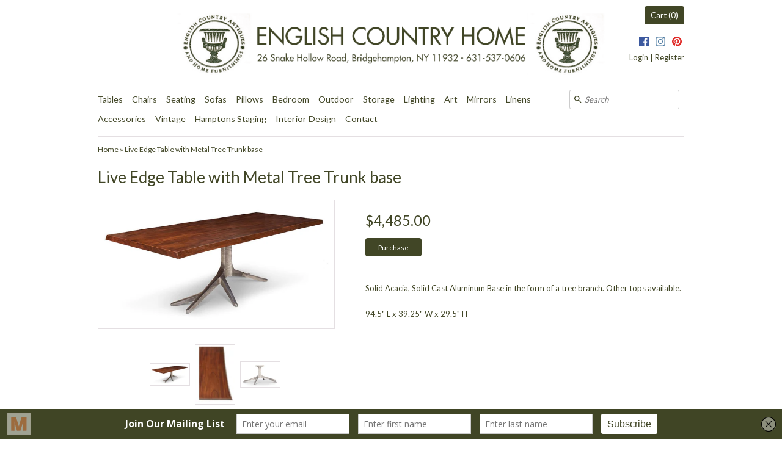

--- FILE ---
content_type: text/html; charset=utf-8
request_url: https://ecantiques.com/products/live-edge-table-with-metal-tree-trunk-base
body_size: 18221
content:
<!DOCTYPE html>
<html xmlns="http://www.w3.org/1999/xhtml" class="no-js">
<head>
 <!-- secomapp-json-ld --> 
 <!-- secomapp-json-ld -->

<!-- smart-seo-json-ld-store -->
<script type="application/ld+json">
{
   "@context": "http://schema.org",
   "@type": "WebSite",
   "url": "https://ecantiques.com/",
   "potentialAction": {
     "@type": "SearchAction",
     "target": "https://ecantiques.com/search?q={search_term_string}",
     "query-input": "required name=search_term_string"
   }
}
</script>
<script type="application/ld+json">
{
	"@context": "http://schema.org",
	"@type": "Organization",
	"url": "http://ecantiques.com"}
</script>
<!-- End - smart-seo-json-ld-store -->



<!-- secomapp-json-ld-Breadcrumb -->
<script type="application/ld+json">
    {
        "@context": "http://schema.org",
        "@type": "BreadcrumbList",
        "itemListElement": [{
            "@type": "ListItem",
            "position": 1,
            "item": {
                "@type": "Website",
                "@id": "https://ecantiques.com",
                "name": "Home"
            }
        }]

 }
</script><!-- secomapp-json-ld-product -->
<script type="application/ld+json">
    {
        "@context": "http://schema.org/",
        "@type": "Product",
        "url": "https://ecantiques.com/products/live-edge-table-with-metal-tree-trunk-base",
        "name": "Live Edge Table with Metal Tree Trunk base",
        "image": "https://ecantiques.com/cdn/shop/products/Tr_table.jpg?v=1684356254",
        "description": "Live Edge Table with Metal Tree Trunk base",
        "brand": {
            "name": "English Country Home"
        },
        "sku": "IE-TRUNK-DT",
        "weight": "0.0lb",
        "offers" : [
            {
                "@type" : "Offer" ,
                "priceCurrency" : "USD" ,
                "price" : "4.485" ,
                "priceValidUntil": "2026-04-03",
                "availability" : "http://schema.org/InStock" ,
                "itemCondition": "http://schema.org/NewCondition",
                "sku": "IE-TRUNK-DT",
                "url" : "https://ecantiques.com/products/live-edge-table-with-metal-tree-trunk-base?variant=44323113107698",
                "seller" : {
                    "@type" : "Organization",
                    "name" : "English Country Home"
                }
            }
        ]
    }
</script> 

  <!-- v4.0.1 -->
  <title>
    Live Edge Table with Metal Tree Trunk base &ndash; English Country Home
  </title>
  
  <meta name="description" content="Solid Acacia, Solid Cast Aluminum Base in the form of a tree branch. Other tops available. 94.5&quot; L x 39.25&quot; W x 29.5&quot; H" />
  
  <link rel="canonical" href="https://ecantiques.com/products/live-edge-table-with-metal-tree-trunk-base" />

  <meta charset="utf-8" />
  <meta name="google-site-verification" content="9Fbj5nd2uSJHiKhGFHij5BBBuEECpiJHEWZ8sLIPge4" />
  <meta name="google-site-verification" content="H6V1KMP2vJ-8RGxl_vaUUcZmYFMwcug0PuPhp6BPbrc" />
  
  <meta name="HandheldFriendly" content="True">
  <meta name="MobileOptimized" content="320">
  <meta name="viewport" content="width=device-width,initial-scale=1.0" />
  <meta name="theme-color" content="#414626">

  <link rel="preconnect" href="https://cdn.shopify.com">
  <link rel="preconnect" href="https://fonts.shopifycdn.com">  
  <link rel="dns-prefetch" href="https://fonts.googleapis.com">  
  
  

  <meta property="og:site_name" content="English Country Home" />

	<meta property="og:image" content="http://ecantiques.com/cdn/shop/products/Tr_table_large.jpg?v=1684356254" />
    <meta property="og:description" content="Solid Acacia, Solid Cast Aluminum Base in the form of a tree branch. Other tops available. 94.5&quot; L x 39.25&quot;..." />
    <meta property="og:title" content="Live Edge Table with Metal Tree Trunk base - English Country Home" />
    <meta property="og:type" content="product" />
    <meta property="og:url" content="https://ecantiques.com/products/live-edge-table-with-metal-tree-trunk-base" />


  
 


<meta name="twitter:card" content="summary">

  <meta name="twitter:title" content="Live Edge Table with Metal Tree Trunk base">
  <meta name="twitter:description" content="Solid Acacia, Solid Cast Aluminum Base in the form of a tree branch. Other tops available.
94.5&quot; L x 39.25&quot; W x 29.5&quot; H">
  <meta name="twitter:image" content="https://ecantiques.com/cdn/shop/products/Tr_table_medium.jpg?v=1684356254">
  <meta name="twitter:image:width" content="240">
  <meta name="twitter:image:height" content="240">


  <link href="//ecantiques.com/cdn/shop/t/8/assets/styles.scss.css?v=9457108989006943651696609300" rel="stylesheet" type="text/css" media="all" />
  
  




<link href="//fonts.googleapis.com/css?family=Lato:400,600,700,900|Lato:400,600,700,900|Lato:400,600,700,900|Lato:400,600,700,900" rel="stylesheet" type="text/css">

  

  <script src="//ecantiques.com/cdn/shop/t/8/assets/jquery.min.js?v=66997708986035902441686767863" ></script>
  <script src="//ecantiques.com/cdn/shopifycloud/storefront/assets/themes_support/api.jquery-7ab1a3a4.js" ></script>

  
<script>
  Shopify.money_format = "${{amount}}";
  window.theme = window.theme || {};
  theme.money_format = "${{amount}}";
  theme.productData = {};
  theme.setHomepageLayout = function(){
    if($('#shopify-section-sidebar [data-section-type="sidebar"]').children().length) {
      $('#key_content').attr('class', 'col-3-right');
    } else {
      $('#key_content').attr('class', 'col-4');
    }
  };
  theme.mobileSnapWidth = 768;
  document.documentElement.className = document.documentElement.className.replace('no-js', '');
</script>

<script>window.performance && window.performance.mark && window.performance.mark('shopify.content_for_header.start');</script><meta id="shopify-digital-wallet" name="shopify-digital-wallet" content="/17788777/digital_wallets/dialog">
<meta name="shopify-checkout-api-token" content="71f9804cc3de1a4a7654833b681b3d0a">
<link rel="alternate" type="application/json+oembed" href="https://ecantiques.com/products/live-edge-table-with-metal-tree-trunk-base.oembed">
<script async="async" src="/checkouts/internal/preloads.js?locale=en-US"></script>
<link rel="preconnect" href="https://shop.app" crossorigin="anonymous">
<script async="async" src="https://shop.app/checkouts/internal/preloads.js?locale=en-US&shop_id=17788777" crossorigin="anonymous"></script>
<script id="apple-pay-shop-capabilities" type="application/json">{"shopId":17788777,"countryCode":"US","currencyCode":"USD","merchantCapabilities":["supports3DS"],"merchantId":"gid:\/\/shopify\/Shop\/17788777","merchantName":"English Country Home","requiredBillingContactFields":["postalAddress","email","phone"],"requiredShippingContactFields":["postalAddress","email","phone"],"shippingType":"shipping","supportedNetworks":["visa","masterCard","amex","discover","elo","jcb"],"total":{"type":"pending","label":"English Country Home","amount":"1.00"},"shopifyPaymentsEnabled":true,"supportsSubscriptions":true}</script>
<script id="shopify-features" type="application/json">{"accessToken":"71f9804cc3de1a4a7654833b681b3d0a","betas":["rich-media-storefront-analytics"],"domain":"ecantiques.com","predictiveSearch":true,"shopId":17788777,"locale":"en"}</script>
<script>var Shopify = Shopify || {};
Shopify.shop = "english-country-antiques.myshopify.com";
Shopify.locale = "en";
Shopify.currency = {"active":"USD","rate":"1.0"};
Shopify.country = "US";
Shopify.theme = {"name":"PDP Site Speed Optimization (Stalwart)","id":136562671858,"schema_name":"Expression","schema_version":"4.0.1","theme_store_id":230,"role":"main"};
Shopify.theme.handle = "null";
Shopify.theme.style = {"id":null,"handle":null};
Shopify.cdnHost = "ecantiques.com/cdn";
Shopify.routes = Shopify.routes || {};
Shopify.routes.root = "/";</script>
<script type="module">!function(o){(o.Shopify=o.Shopify||{}).modules=!0}(window);</script>
<script>!function(o){function n(){var o=[];function n(){o.push(Array.prototype.slice.apply(arguments))}return n.q=o,n}var t=o.Shopify=o.Shopify||{};t.loadFeatures=n(),t.autoloadFeatures=n()}(window);</script>
<script>
  window.ShopifyPay = window.ShopifyPay || {};
  window.ShopifyPay.apiHost = "shop.app\/pay";
  window.ShopifyPay.redirectState = null;
</script>
<script id="shop-js-analytics" type="application/json">{"pageType":"product"}</script>
<script defer="defer" async type="module" src="//ecantiques.com/cdn/shopifycloud/shop-js/modules/v2/client.init-shop-cart-sync_DtuiiIyl.en.esm.js"></script>
<script defer="defer" async type="module" src="//ecantiques.com/cdn/shopifycloud/shop-js/modules/v2/chunk.common_CUHEfi5Q.esm.js"></script>
<script type="module">
  await import("//ecantiques.com/cdn/shopifycloud/shop-js/modules/v2/client.init-shop-cart-sync_DtuiiIyl.en.esm.js");
await import("//ecantiques.com/cdn/shopifycloud/shop-js/modules/v2/chunk.common_CUHEfi5Q.esm.js");

  window.Shopify.SignInWithShop?.initShopCartSync?.({"fedCMEnabled":true,"windoidEnabled":true});

</script>
<script>
  window.Shopify = window.Shopify || {};
  if (!window.Shopify.featureAssets) window.Shopify.featureAssets = {};
  window.Shopify.featureAssets['shop-js'] = {"shop-cart-sync":["modules/v2/client.shop-cart-sync_DFoTY42P.en.esm.js","modules/v2/chunk.common_CUHEfi5Q.esm.js"],"init-fed-cm":["modules/v2/client.init-fed-cm_D2UNy1i2.en.esm.js","modules/v2/chunk.common_CUHEfi5Q.esm.js"],"init-shop-email-lookup-coordinator":["modules/v2/client.init-shop-email-lookup-coordinator_BQEe2rDt.en.esm.js","modules/v2/chunk.common_CUHEfi5Q.esm.js"],"shop-cash-offers":["modules/v2/client.shop-cash-offers_3CTtReFF.en.esm.js","modules/v2/chunk.common_CUHEfi5Q.esm.js","modules/v2/chunk.modal_BewljZkx.esm.js"],"shop-button":["modules/v2/client.shop-button_C6oxCjDL.en.esm.js","modules/v2/chunk.common_CUHEfi5Q.esm.js"],"init-windoid":["modules/v2/client.init-windoid_5pix8xhK.en.esm.js","modules/v2/chunk.common_CUHEfi5Q.esm.js"],"avatar":["modules/v2/client.avatar_BTnouDA3.en.esm.js"],"init-shop-cart-sync":["modules/v2/client.init-shop-cart-sync_DtuiiIyl.en.esm.js","modules/v2/chunk.common_CUHEfi5Q.esm.js"],"shop-toast-manager":["modules/v2/client.shop-toast-manager_BYv_8cH1.en.esm.js","modules/v2/chunk.common_CUHEfi5Q.esm.js"],"pay-button":["modules/v2/client.pay-button_FnF9EIkY.en.esm.js","modules/v2/chunk.common_CUHEfi5Q.esm.js"],"shop-login-button":["modules/v2/client.shop-login-button_CH1KUpOf.en.esm.js","modules/v2/chunk.common_CUHEfi5Q.esm.js","modules/v2/chunk.modal_BewljZkx.esm.js"],"init-customer-accounts-sign-up":["modules/v2/client.init-customer-accounts-sign-up_aj7QGgYS.en.esm.js","modules/v2/client.shop-login-button_CH1KUpOf.en.esm.js","modules/v2/chunk.common_CUHEfi5Q.esm.js","modules/v2/chunk.modal_BewljZkx.esm.js"],"init-shop-for-new-customer-accounts":["modules/v2/client.init-shop-for-new-customer-accounts_NbnYRf_7.en.esm.js","modules/v2/client.shop-login-button_CH1KUpOf.en.esm.js","modules/v2/chunk.common_CUHEfi5Q.esm.js","modules/v2/chunk.modal_BewljZkx.esm.js"],"init-customer-accounts":["modules/v2/client.init-customer-accounts_ppedhqCH.en.esm.js","modules/v2/client.shop-login-button_CH1KUpOf.en.esm.js","modules/v2/chunk.common_CUHEfi5Q.esm.js","modules/v2/chunk.modal_BewljZkx.esm.js"],"shop-follow-button":["modules/v2/client.shop-follow-button_CMIBBa6u.en.esm.js","modules/v2/chunk.common_CUHEfi5Q.esm.js","modules/v2/chunk.modal_BewljZkx.esm.js"],"lead-capture":["modules/v2/client.lead-capture_But0hIyf.en.esm.js","modules/v2/chunk.common_CUHEfi5Q.esm.js","modules/v2/chunk.modal_BewljZkx.esm.js"],"checkout-modal":["modules/v2/client.checkout-modal_BBxc70dQ.en.esm.js","modules/v2/chunk.common_CUHEfi5Q.esm.js","modules/v2/chunk.modal_BewljZkx.esm.js"],"shop-login":["modules/v2/client.shop-login_hM3Q17Kl.en.esm.js","modules/v2/chunk.common_CUHEfi5Q.esm.js","modules/v2/chunk.modal_BewljZkx.esm.js"],"payment-terms":["modules/v2/client.payment-terms_CAtGlQYS.en.esm.js","modules/v2/chunk.common_CUHEfi5Q.esm.js","modules/v2/chunk.modal_BewljZkx.esm.js"]};
</script>
<script>(function() {
  var isLoaded = false;
  function asyncLoad() {
    if (isLoaded) return;
    isLoaded = true;
    var urls = ["https:\/\/a.mailmunch.co\/widgets\/site-359053-ed6ed0ece477f4ec04d2b2ccc292a6aa833d3dad.js?shop=english-country-antiques.myshopify.com","https:\/\/cdn.nfcube.com\/instafeed-46e9616c455d4cc19a673a8631468fe0.js?shop=english-country-antiques.myshopify.com"];
    for (var i = 0; i < urls.length; i++) {
      var s = document.createElement('script');
      s.type = 'text/javascript';
      s.async = true;
      s.src = urls[i];
      var x = document.getElementsByTagName('script')[0];
      x.parentNode.insertBefore(s, x);
    }
  };
  if(window.attachEvent) {
    window.attachEvent('onload', asyncLoad);
  } else {
    window.addEventListener('load', asyncLoad, false);
  }
})();</script>
<script id="__st">var __st={"a":17788777,"offset":-18000,"reqid":"2d0dd234-b21c-4c55-9479-0cf43ca3d68e-1767482028","pageurl":"ecantiques.com\/products\/live-edge-table-with-metal-tree-trunk-base","u":"f45ce4b1a985","p":"product","rtyp":"product","rid":7869201514738};</script>
<script>window.ShopifyPaypalV4VisibilityTracking = true;</script>
<script id="captcha-bootstrap">!function(){'use strict';const t='contact',e='account',n='new_comment',o=[[t,t],['blogs',n],['comments',n],[t,'customer']],c=[[e,'customer_login'],[e,'guest_login'],[e,'recover_customer_password'],[e,'create_customer']],r=t=>t.map((([t,e])=>`form[action*='/${t}']:not([data-nocaptcha='true']) input[name='form_type'][value='${e}']`)).join(','),a=t=>()=>t?[...document.querySelectorAll(t)].map((t=>t.form)):[];function s(){const t=[...o],e=r(t);return a(e)}const i='password',u='form_key',d=['recaptcha-v3-token','g-recaptcha-response','h-captcha-response',i],f=()=>{try{return window.sessionStorage}catch{return}},m='__shopify_v',_=t=>t.elements[u];function p(t,e,n=!1){try{const o=window.sessionStorage,c=JSON.parse(o.getItem(e)),{data:r}=function(t){const{data:e,action:n}=t;return t[m]||n?{data:e,action:n}:{data:t,action:n}}(c);for(const[e,n]of Object.entries(r))t.elements[e]&&(t.elements[e].value=n);n&&o.removeItem(e)}catch(o){console.error('form repopulation failed',{error:o})}}const l='form_type',E='cptcha';function T(t){t.dataset[E]=!0}const w=window,h=w.document,L='Shopify',v='ce_forms',y='captcha';let A=!1;((t,e)=>{const n=(g='f06e6c50-85a8-45c8-87d0-21a2b65856fe',I='https://cdn.shopify.com/shopifycloud/storefront-forms-hcaptcha/ce_storefront_forms_captcha_hcaptcha.v1.5.2.iife.js',D={infoText:'Protected by hCaptcha',privacyText:'Privacy',termsText:'Terms'},(t,e,n)=>{const o=w[L][v],c=o.bindForm;if(c)return c(t,g,e,D).then(n);var r;o.q.push([[t,g,e,D],n]),r=I,A||(h.body.append(Object.assign(h.createElement('script'),{id:'captcha-provider',async:!0,src:r})),A=!0)});var g,I,D;w[L]=w[L]||{},w[L][v]=w[L][v]||{},w[L][v].q=[],w[L][y]=w[L][y]||{},w[L][y].protect=function(t,e){n(t,void 0,e),T(t)},Object.freeze(w[L][y]),function(t,e,n,w,h,L){const[v,y,A,g]=function(t,e,n){const i=e?o:[],u=t?c:[],d=[...i,...u],f=r(d),m=r(i),_=r(d.filter((([t,e])=>n.includes(e))));return[a(f),a(m),a(_),s()]}(w,h,L),I=t=>{const e=t.target;return e instanceof HTMLFormElement?e:e&&e.form},D=t=>v().includes(t);t.addEventListener('submit',(t=>{const e=I(t);if(!e)return;const n=D(e)&&!e.dataset.hcaptchaBound&&!e.dataset.recaptchaBound,o=_(e),c=g().includes(e)&&(!o||!o.value);(n||c)&&t.preventDefault(),c&&!n&&(function(t){try{if(!f())return;!function(t){const e=f();if(!e)return;const n=_(t);if(!n)return;const o=n.value;o&&e.removeItem(o)}(t);const e=Array.from(Array(32),(()=>Math.random().toString(36)[2])).join('');!function(t,e){_(t)||t.append(Object.assign(document.createElement('input'),{type:'hidden',name:u})),t.elements[u].value=e}(t,e),function(t,e){const n=f();if(!n)return;const o=[...t.querySelectorAll(`input[type='${i}']`)].map((({name:t})=>t)),c=[...d,...o],r={};for(const[a,s]of new FormData(t).entries())c.includes(a)||(r[a]=s);n.setItem(e,JSON.stringify({[m]:1,action:t.action,data:r}))}(t,e)}catch(e){console.error('failed to persist form',e)}}(e),e.submit())}));const S=(t,e)=>{t&&!t.dataset[E]&&(n(t,e.some((e=>e===t))),T(t))};for(const o of['focusin','change'])t.addEventListener(o,(t=>{const e=I(t);D(e)&&S(e,y())}));const B=e.get('form_key'),M=e.get(l),P=B&&M;t.addEventListener('DOMContentLoaded',(()=>{const t=y();if(P)for(const e of t)e.elements[l].value===M&&p(e,B);[...new Set([...A(),...v().filter((t=>'true'===t.dataset.shopifyCaptcha))])].forEach((e=>S(e,t)))}))}(h,new URLSearchParams(w.location.search),n,t,e,['guest_login'])})(!0,!0)}();</script>
<script integrity="sha256-4kQ18oKyAcykRKYeNunJcIwy7WH5gtpwJnB7kiuLZ1E=" data-source-attribution="shopify.loadfeatures" defer="defer" src="//ecantiques.com/cdn/shopifycloud/storefront/assets/storefront/load_feature-a0a9edcb.js" crossorigin="anonymous"></script>
<script crossorigin="anonymous" defer="defer" src="//ecantiques.com/cdn/shopifycloud/storefront/assets/shopify_pay/storefront-65b4c6d7.js?v=20250812"></script>
<script data-source-attribution="shopify.dynamic_checkout.dynamic.init">var Shopify=Shopify||{};Shopify.PaymentButton=Shopify.PaymentButton||{isStorefrontPortableWallets:!0,init:function(){window.Shopify.PaymentButton.init=function(){};var t=document.createElement("script");t.src="https://ecantiques.com/cdn/shopifycloud/portable-wallets/latest/portable-wallets.en.js",t.type="module",document.head.appendChild(t)}};
</script>
<script data-source-attribution="shopify.dynamic_checkout.buyer_consent">
  function portableWalletsHideBuyerConsent(e){var t=document.getElementById("shopify-buyer-consent"),n=document.getElementById("shopify-subscription-policy-button");t&&n&&(t.classList.add("hidden"),t.setAttribute("aria-hidden","true"),n.removeEventListener("click",e))}function portableWalletsShowBuyerConsent(e){var t=document.getElementById("shopify-buyer-consent"),n=document.getElementById("shopify-subscription-policy-button");t&&n&&(t.classList.remove("hidden"),t.removeAttribute("aria-hidden"),n.addEventListener("click",e))}window.Shopify?.PaymentButton&&(window.Shopify.PaymentButton.hideBuyerConsent=portableWalletsHideBuyerConsent,window.Shopify.PaymentButton.showBuyerConsent=portableWalletsShowBuyerConsent);
</script>
<script data-source-attribution="shopify.dynamic_checkout.cart.bootstrap">document.addEventListener("DOMContentLoaded",(function(){function t(){return document.querySelector("shopify-accelerated-checkout-cart, shopify-accelerated-checkout")}if(t())Shopify.PaymentButton.init();else{new MutationObserver((function(e,n){t()&&(Shopify.PaymentButton.init(),n.disconnect())})).observe(document.body,{childList:!0,subtree:!0})}}));
</script>
<link id="shopify-accelerated-checkout-styles" rel="stylesheet" media="screen" href="https://ecantiques.com/cdn/shopifycloud/portable-wallets/latest/accelerated-checkout-backwards-compat.css" crossorigin="anonymous">
<style id="shopify-accelerated-checkout-cart">
        #shopify-buyer-consent {
  margin-top: 1em;
  display: inline-block;
  width: 100%;
}

#shopify-buyer-consent.hidden {
  display: none;
}

#shopify-subscription-policy-button {
  background: none;
  border: none;
  padding: 0;
  text-decoration: underline;
  font-size: inherit;
  cursor: pointer;
}

#shopify-subscription-policy-button::before {
  box-shadow: none;
}

      </style>

<script>window.performance && window.performance.mark && window.performance.mark('shopify.content_for_header.end');</script>
  
  <link href="//ecantiques.com/cdn/shop/t/8/assets/upbrighter.css?v=147426415340490858451686767641" rel="stylesheet" type="text/css" media="all" />
  

<link href="https://monorail-edge.shopifysvc.com" rel="dns-prefetch">
<script>(function(){if ("sendBeacon" in navigator && "performance" in window) {try {var session_token_from_headers = performance.getEntriesByType('navigation')[0].serverTiming.find(x => x.name == '_s').description;} catch {var session_token_from_headers = undefined;}var session_cookie_matches = document.cookie.match(/_shopify_s=([^;]*)/);var session_token_from_cookie = session_cookie_matches && session_cookie_matches.length === 2 ? session_cookie_matches[1] : "";var session_token = session_token_from_headers || session_token_from_cookie || "";function handle_abandonment_event(e) {var entries = performance.getEntries().filter(function(entry) {return /monorail-edge.shopifysvc.com/.test(entry.name);});if (!window.abandonment_tracked && entries.length === 0) {window.abandonment_tracked = true;var currentMs = Date.now();var navigation_start = performance.timing.navigationStart;var payload = {shop_id: 17788777,url: window.location.href,navigation_start,duration: currentMs - navigation_start,session_token,page_type: "product"};window.navigator.sendBeacon("https://monorail-edge.shopifysvc.com/v1/produce", JSON.stringify({schema_id: "online_store_buyer_site_abandonment/1.1",payload: payload,metadata: {event_created_at_ms: currentMs,event_sent_at_ms: currentMs}}));}}window.addEventListener('pagehide', handle_abandonment_event);}}());</script>
<script id="web-pixels-manager-setup">(function e(e,d,r,n,o){if(void 0===o&&(o={}),!Boolean(null===(a=null===(i=window.Shopify)||void 0===i?void 0:i.analytics)||void 0===a?void 0:a.replayQueue)){var i,a;window.Shopify=window.Shopify||{};var t=window.Shopify;t.analytics=t.analytics||{};var s=t.analytics;s.replayQueue=[],s.publish=function(e,d,r){return s.replayQueue.push([e,d,r]),!0};try{self.performance.mark("wpm:start")}catch(e){}var l=function(){var e={modern:/Edge?\/(1{2}[4-9]|1[2-9]\d|[2-9]\d{2}|\d{4,})\.\d+(\.\d+|)|Firefox\/(1{2}[4-9]|1[2-9]\d|[2-9]\d{2}|\d{4,})\.\d+(\.\d+|)|Chrom(ium|e)\/(9{2}|\d{3,})\.\d+(\.\d+|)|(Maci|X1{2}).+ Version\/(15\.\d+|(1[6-9]|[2-9]\d|\d{3,})\.\d+)([,.]\d+|)( \(\w+\)|)( Mobile\/\w+|) Safari\/|Chrome.+OPR\/(9{2}|\d{3,})\.\d+\.\d+|(CPU[ +]OS|iPhone[ +]OS|CPU[ +]iPhone|CPU IPhone OS|CPU iPad OS)[ +]+(15[._]\d+|(1[6-9]|[2-9]\d|\d{3,})[._]\d+)([._]\d+|)|Android:?[ /-](13[3-9]|1[4-9]\d|[2-9]\d{2}|\d{4,})(\.\d+|)(\.\d+|)|Android.+Firefox\/(13[5-9]|1[4-9]\d|[2-9]\d{2}|\d{4,})\.\d+(\.\d+|)|Android.+Chrom(ium|e)\/(13[3-9]|1[4-9]\d|[2-9]\d{2}|\d{4,})\.\d+(\.\d+|)|SamsungBrowser\/([2-9]\d|\d{3,})\.\d+/,legacy:/Edge?\/(1[6-9]|[2-9]\d|\d{3,})\.\d+(\.\d+|)|Firefox\/(5[4-9]|[6-9]\d|\d{3,})\.\d+(\.\d+|)|Chrom(ium|e)\/(5[1-9]|[6-9]\d|\d{3,})\.\d+(\.\d+|)([\d.]+$|.*Safari\/(?![\d.]+ Edge\/[\d.]+$))|(Maci|X1{2}).+ Version\/(10\.\d+|(1[1-9]|[2-9]\d|\d{3,})\.\d+)([,.]\d+|)( \(\w+\)|)( Mobile\/\w+|) Safari\/|Chrome.+OPR\/(3[89]|[4-9]\d|\d{3,})\.\d+\.\d+|(CPU[ +]OS|iPhone[ +]OS|CPU[ +]iPhone|CPU IPhone OS|CPU iPad OS)[ +]+(10[._]\d+|(1[1-9]|[2-9]\d|\d{3,})[._]\d+)([._]\d+|)|Android:?[ /-](13[3-9]|1[4-9]\d|[2-9]\d{2}|\d{4,})(\.\d+|)(\.\d+|)|Mobile Safari.+OPR\/([89]\d|\d{3,})\.\d+\.\d+|Android.+Firefox\/(13[5-9]|1[4-9]\d|[2-9]\d{2}|\d{4,})\.\d+(\.\d+|)|Android.+Chrom(ium|e)\/(13[3-9]|1[4-9]\d|[2-9]\d{2}|\d{4,})\.\d+(\.\d+|)|Android.+(UC? ?Browser|UCWEB|U3)[ /]?(15\.([5-9]|\d{2,})|(1[6-9]|[2-9]\d|\d{3,})\.\d+)\.\d+|SamsungBrowser\/(5\.\d+|([6-9]|\d{2,})\.\d+)|Android.+MQ{2}Browser\/(14(\.(9|\d{2,})|)|(1[5-9]|[2-9]\d|\d{3,})(\.\d+|))(\.\d+|)|K[Aa][Ii]OS\/(3\.\d+|([4-9]|\d{2,})\.\d+)(\.\d+|)/},d=e.modern,r=e.legacy,n=navigator.userAgent;return n.match(d)?"modern":n.match(r)?"legacy":"unknown"}(),u="modern"===l?"modern":"legacy",c=(null!=n?n:{modern:"",legacy:""})[u],f=function(e){return[e.baseUrl,"/wpm","/b",e.hashVersion,"modern"===e.buildTarget?"m":"l",".js"].join("")}({baseUrl:d,hashVersion:r,buildTarget:u}),m=function(e){var d=e.version,r=e.bundleTarget,n=e.surface,o=e.pageUrl,i=e.monorailEndpoint;return{emit:function(e){var a=e.status,t=e.errorMsg,s=(new Date).getTime(),l=JSON.stringify({metadata:{event_sent_at_ms:s},events:[{schema_id:"web_pixels_manager_load/3.1",payload:{version:d,bundle_target:r,page_url:o,status:a,surface:n,error_msg:t},metadata:{event_created_at_ms:s}}]});if(!i)return console&&console.warn&&console.warn("[Web Pixels Manager] No Monorail endpoint provided, skipping logging."),!1;try{return self.navigator.sendBeacon.bind(self.navigator)(i,l)}catch(e){}var u=new XMLHttpRequest;try{return u.open("POST",i,!0),u.setRequestHeader("Content-Type","text/plain"),u.send(l),!0}catch(e){return console&&console.warn&&console.warn("[Web Pixels Manager] Got an unhandled error while logging to Monorail."),!1}}}}({version:r,bundleTarget:l,surface:e.surface,pageUrl:self.location.href,monorailEndpoint:e.monorailEndpoint});try{o.browserTarget=l,function(e){var d=e.src,r=e.async,n=void 0===r||r,o=e.onload,i=e.onerror,a=e.sri,t=e.scriptDataAttributes,s=void 0===t?{}:t,l=document.createElement("script"),u=document.querySelector("head"),c=document.querySelector("body");if(l.async=n,l.src=d,a&&(l.integrity=a,l.crossOrigin="anonymous"),s)for(var f in s)if(Object.prototype.hasOwnProperty.call(s,f))try{l.dataset[f]=s[f]}catch(e){}if(o&&l.addEventListener("load",o),i&&l.addEventListener("error",i),u)u.appendChild(l);else{if(!c)throw new Error("Did not find a head or body element to append the script");c.appendChild(l)}}({src:f,async:!0,onload:function(){if(!function(){var e,d;return Boolean(null===(d=null===(e=window.Shopify)||void 0===e?void 0:e.analytics)||void 0===d?void 0:d.initialized)}()){var d=window.webPixelsManager.init(e)||void 0;if(d){var r=window.Shopify.analytics;r.replayQueue.forEach((function(e){var r=e[0],n=e[1],o=e[2];d.publishCustomEvent(r,n,o)})),r.replayQueue=[],r.publish=d.publishCustomEvent,r.visitor=d.visitor,r.initialized=!0}}},onerror:function(){return m.emit({status:"failed",errorMsg:"".concat(f," has failed to load")})},sri:function(e){var d=/^sha384-[A-Za-z0-9+/=]+$/;return"string"==typeof e&&d.test(e)}(c)?c:"",scriptDataAttributes:o}),m.emit({status:"loading"})}catch(e){m.emit({status:"failed",errorMsg:(null==e?void 0:e.message)||"Unknown error"})}}})({shopId: 17788777,storefrontBaseUrl: "https://ecantiques.com",extensionsBaseUrl: "https://extensions.shopifycdn.com/cdn/shopifycloud/web-pixels-manager",monorailEndpoint: "https://monorail-edge.shopifysvc.com/unstable/produce_batch",surface: "storefront-renderer",enabledBetaFlags: ["2dca8a86","a0d5f9d2"],webPixelsConfigList: [{"id":"189464818","configuration":"{\"pixel_id\":\"754811661827146\",\"pixel_type\":\"facebook_pixel\",\"metaapp_system_user_token\":\"-\"}","eventPayloadVersion":"v1","runtimeContext":"OPEN","scriptVersion":"ca16bc87fe92b6042fbaa3acc2fbdaa6","type":"APP","apiClientId":2329312,"privacyPurposes":["ANALYTICS","MARKETING","SALE_OF_DATA"],"dataSharingAdjustments":{"protectedCustomerApprovalScopes":["read_customer_address","read_customer_email","read_customer_name","read_customer_personal_data","read_customer_phone"]}},{"id":"75006194","eventPayloadVersion":"v1","runtimeContext":"LAX","scriptVersion":"1","type":"CUSTOM","privacyPurposes":["ANALYTICS"],"name":"Google Analytics tag (migrated)"},{"id":"shopify-app-pixel","configuration":"{}","eventPayloadVersion":"v1","runtimeContext":"STRICT","scriptVersion":"0450","apiClientId":"shopify-pixel","type":"APP","privacyPurposes":["ANALYTICS","MARKETING"]},{"id":"shopify-custom-pixel","eventPayloadVersion":"v1","runtimeContext":"LAX","scriptVersion":"0450","apiClientId":"shopify-pixel","type":"CUSTOM","privacyPurposes":["ANALYTICS","MARKETING"]}],isMerchantRequest: false,initData: {"shop":{"name":"English Country Home","paymentSettings":{"currencyCode":"USD"},"myshopifyDomain":"english-country-antiques.myshopify.com","countryCode":"US","storefrontUrl":"https:\/\/ecantiques.com"},"customer":null,"cart":null,"checkout":null,"productVariants":[{"price":{"amount":4485.0,"currencyCode":"USD"},"product":{"title":"Live Edge Table with Metal Tree Trunk base","vendor":"English Country Home","id":"7869201514738","untranslatedTitle":"Live Edge Table with Metal Tree Trunk base","url":"\/products\/live-edge-table-with-metal-tree-trunk-base","type":""},"id":"44323113107698","image":{"src":"\/\/ecantiques.com\/cdn\/shop\/products\/Tr_table.jpg?v=1684356254"},"sku":"IE-TRUNK-DT","title":"Default Title","untranslatedTitle":"Default Title"}],"purchasingCompany":null},},"https://ecantiques.com/cdn","da62cc92w68dfea28pcf9825a4m392e00d0",{"modern":"","legacy":""},{"shopId":"17788777","storefrontBaseUrl":"https:\/\/ecantiques.com","extensionBaseUrl":"https:\/\/extensions.shopifycdn.com\/cdn\/shopifycloud\/web-pixels-manager","surface":"storefront-renderer","enabledBetaFlags":"[\"2dca8a86\", \"a0d5f9d2\"]","isMerchantRequest":"false","hashVersion":"da62cc92w68dfea28pcf9825a4m392e00d0","publish":"custom","events":"[[\"page_viewed\",{}],[\"product_viewed\",{\"productVariant\":{\"price\":{\"amount\":4485.0,\"currencyCode\":\"USD\"},\"product\":{\"title\":\"Live Edge Table with Metal Tree Trunk base\",\"vendor\":\"English Country Home\",\"id\":\"7869201514738\",\"untranslatedTitle\":\"Live Edge Table with Metal Tree Trunk base\",\"url\":\"\/products\/live-edge-table-with-metal-tree-trunk-base\",\"type\":\"\"},\"id\":\"44323113107698\",\"image\":{\"src\":\"\/\/ecantiques.com\/cdn\/shop\/products\/Tr_table.jpg?v=1684356254\"},\"sku\":\"IE-TRUNK-DT\",\"title\":\"Default Title\",\"untranslatedTitle\":\"Default Title\"}}]]"});</script><script>
  window.ShopifyAnalytics = window.ShopifyAnalytics || {};
  window.ShopifyAnalytics.meta = window.ShopifyAnalytics.meta || {};
  window.ShopifyAnalytics.meta.currency = 'USD';
  var meta = {"product":{"id":7869201514738,"gid":"gid:\/\/shopify\/Product\/7869201514738","vendor":"English Country Home","type":"","handle":"live-edge-table-with-metal-tree-trunk-base","variants":[{"id":44323113107698,"price":448500,"name":"Live Edge Table with Metal Tree Trunk base","public_title":null,"sku":"IE-TRUNK-DT"}],"remote":false},"page":{"pageType":"product","resourceType":"product","resourceId":7869201514738,"requestId":"2d0dd234-b21c-4c55-9479-0cf43ca3d68e-1767482028"}};
  for (var attr in meta) {
    window.ShopifyAnalytics.meta[attr] = meta[attr];
  }
</script>
<script class="analytics">
  (function () {
    var customDocumentWrite = function(content) {
      var jquery = null;

      if (window.jQuery) {
        jquery = window.jQuery;
      } else if (window.Checkout && window.Checkout.$) {
        jquery = window.Checkout.$;
      }

      if (jquery) {
        jquery('body').append(content);
      }
    };

    var hasLoggedConversion = function(token) {
      if (token) {
        return document.cookie.indexOf('loggedConversion=' + token) !== -1;
      }
      return false;
    }

    var setCookieIfConversion = function(token) {
      if (token) {
        var twoMonthsFromNow = new Date(Date.now());
        twoMonthsFromNow.setMonth(twoMonthsFromNow.getMonth() + 2);

        document.cookie = 'loggedConversion=' + token + '; expires=' + twoMonthsFromNow;
      }
    }

    var trekkie = window.ShopifyAnalytics.lib = window.trekkie = window.trekkie || [];
    if (trekkie.integrations) {
      return;
    }
    trekkie.methods = [
      'identify',
      'page',
      'ready',
      'track',
      'trackForm',
      'trackLink'
    ];
    trekkie.factory = function(method) {
      return function() {
        var args = Array.prototype.slice.call(arguments);
        args.unshift(method);
        trekkie.push(args);
        return trekkie;
      };
    };
    for (var i = 0; i < trekkie.methods.length; i++) {
      var key = trekkie.methods[i];
      trekkie[key] = trekkie.factory(key);
    }
    trekkie.load = function(config) {
      trekkie.config = config || {};
      trekkie.config.initialDocumentCookie = document.cookie;
      var first = document.getElementsByTagName('script')[0];
      var script = document.createElement('script');
      script.type = 'text/javascript';
      script.onerror = function(e) {
        var scriptFallback = document.createElement('script');
        scriptFallback.type = 'text/javascript';
        scriptFallback.onerror = function(error) {
                var Monorail = {
      produce: function produce(monorailDomain, schemaId, payload) {
        var currentMs = new Date().getTime();
        var event = {
          schema_id: schemaId,
          payload: payload,
          metadata: {
            event_created_at_ms: currentMs,
            event_sent_at_ms: currentMs
          }
        };
        return Monorail.sendRequest("https://" + monorailDomain + "/v1/produce", JSON.stringify(event));
      },
      sendRequest: function sendRequest(endpointUrl, payload) {
        // Try the sendBeacon API
        if (window && window.navigator && typeof window.navigator.sendBeacon === 'function' && typeof window.Blob === 'function' && !Monorail.isIos12()) {
          var blobData = new window.Blob([payload], {
            type: 'text/plain'
          });

          if (window.navigator.sendBeacon(endpointUrl, blobData)) {
            return true;
          } // sendBeacon was not successful

        } // XHR beacon

        var xhr = new XMLHttpRequest();

        try {
          xhr.open('POST', endpointUrl);
          xhr.setRequestHeader('Content-Type', 'text/plain');
          xhr.send(payload);
        } catch (e) {
          console.log(e);
        }

        return false;
      },
      isIos12: function isIos12() {
        return window.navigator.userAgent.lastIndexOf('iPhone; CPU iPhone OS 12_') !== -1 || window.navigator.userAgent.lastIndexOf('iPad; CPU OS 12_') !== -1;
      }
    };
    Monorail.produce('monorail-edge.shopifysvc.com',
      'trekkie_storefront_load_errors/1.1',
      {shop_id: 17788777,
      theme_id: 136562671858,
      app_name: "storefront",
      context_url: window.location.href,
      source_url: "//ecantiques.com/cdn/s/trekkie.storefront.8f32c7f0b513e73f3235c26245676203e1209161.min.js"});

        };
        scriptFallback.async = true;
        scriptFallback.src = '//ecantiques.com/cdn/s/trekkie.storefront.8f32c7f0b513e73f3235c26245676203e1209161.min.js';
        first.parentNode.insertBefore(scriptFallback, first);
      };
      script.async = true;
      script.src = '//ecantiques.com/cdn/s/trekkie.storefront.8f32c7f0b513e73f3235c26245676203e1209161.min.js';
      first.parentNode.insertBefore(script, first);
    };
    trekkie.load(
      {"Trekkie":{"appName":"storefront","development":false,"defaultAttributes":{"shopId":17788777,"isMerchantRequest":null,"themeId":136562671858,"themeCityHash":"7982004670027305223","contentLanguage":"en","currency":"USD","eventMetadataId":"9a2a5428-1fc8-49e6-a5f0-187e6006f3bc"},"isServerSideCookieWritingEnabled":true,"monorailRegion":"shop_domain","enabledBetaFlags":["65f19447"]},"Session Attribution":{},"S2S":{"facebookCapiEnabled":true,"source":"trekkie-storefront-renderer","apiClientId":580111}}
    );

    var loaded = false;
    trekkie.ready(function() {
      if (loaded) return;
      loaded = true;

      window.ShopifyAnalytics.lib = window.trekkie;

      var originalDocumentWrite = document.write;
      document.write = customDocumentWrite;
      try { window.ShopifyAnalytics.merchantGoogleAnalytics.call(this); } catch(error) {};
      document.write = originalDocumentWrite;

      window.ShopifyAnalytics.lib.page(null,{"pageType":"product","resourceType":"product","resourceId":7869201514738,"requestId":"2d0dd234-b21c-4c55-9479-0cf43ca3d68e-1767482028","shopifyEmitted":true});

      var match = window.location.pathname.match(/checkouts\/(.+)\/(thank_you|post_purchase)/)
      var token = match? match[1]: undefined;
      if (!hasLoggedConversion(token)) {
        setCookieIfConversion(token);
        window.ShopifyAnalytics.lib.track("Viewed Product",{"currency":"USD","variantId":44323113107698,"productId":7869201514738,"productGid":"gid:\/\/shopify\/Product\/7869201514738","name":"Live Edge Table with Metal Tree Trunk base","price":"4485.00","sku":"IE-TRUNK-DT","brand":"English Country Home","variant":null,"category":"","nonInteraction":true,"remote":false},undefined,undefined,{"shopifyEmitted":true});
      window.ShopifyAnalytics.lib.track("monorail:\/\/trekkie_storefront_viewed_product\/1.1",{"currency":"USD","variantId":44323113107698,"productId":7869201514738,"productGid":"gid:\/\/shopify\/Product\/7869201514738","name":"Live Edge Table with Metal Tree Trunk base","price":"4485.00","sku":"IE-TRUNK-DT","brand":"English Country Home","variant":null,"category":"","nonInteraction":true,"remote":false,"referer":"https:\/\/ecantiques.com\/products\/live-edge-table-with-metal-tree-trunk-base"});
      }
    });


        var eventsListenerScript = document.createElement('script');
        eventsListenerScript.async = true;
        eventsListenerScript.src = "//ecantiques.com/cdn/shopifycloud/storefront/assets/shop_events_listener-3da45d37.js";
        document.getElementsByTagName('head')[0].appendChild(eventsListenerScript);

})();</script>
  <script>
  if (!window.ga || (window.ga && typeof window.ga !== 'function')) {
    window.ga = function ga() {
      (window.ga.q = window.ga.q || []).push(arguments);
      if (window.Shopify && window.Shopify.analytics && typeof window.Shopify.analytics.publish === 'function') {
        window.Shopify.analytics.publish("ga_stub_called", {}, {sendTo: "google_osp_migration"});
      }
      console.error("Shopify's Google Analytics stub called with:", Array.from(arguments), "\nSee https://help.shopify.com/manual/promoting-marketing/pixels/pixel-migration#google for more information.");
    };
    if (window.Shopify && window.Shopify.analytics && typeof window.Shopify.analytics.publish === 'function') {
      window.Shopify.analytics.publish("ga_stub_initialized", {}, {sendTo: "google_osp_migration"});
    }
  }
</script>
<script
  defer
  src="https://ecantiques.com/cdn/shopifycloud/perf-kit/shopify-perf-kit-2.1.2.min.js"
  data-application="storefront-renderer"
  data-shop-id="17788777"
  data-render-region="gcp-us-central1"
  data-page-type="product"
  data-theme-instance-id="136562671858"
  data-theme-name="Expression"
  data-theme-version="4.0.1"
  data-monorail-region="shop_domain"
  data-resource-timing-sampling-rate="10"
  data-shs="true"
  data-shs-beacon="true"
  data-shs-export-with-fetch="true"
  data-shs-logs-sample-rate="1"
  data-shs-beacon-endpoint="https://ecantiques.com/api/collect"
></script>
</head>
<body id="page-product">
  
  <div id="wrapthewrap">
    <div id="wrap" class="clearfix">

      <div id="shopify-section-header" class="shopify-section">




<div data-section-type="header">
  <div id="mobile-header">
    <button id="toggle-mobile-menu">Menu<span class="s1"></span><span class="s2"></span><span class="s3"></span></button>
    

<span class="custlogin">
  
  <a href="/account/login" id="customer_login_link">Login</a>
  
  | <a href="/account/register" id="customer_register_link">Register</a>
  
  
</span>


    
  </div>

  <a href="#" class="cover-all toggle-mobile-menu"></a>

  <div id="header">
    <div id="shoplogo" class="centered">
      
      <a class="logo-image-wrap" href="/" title="English Country Home"><img src="//ecantiques.com/cdn/shop/files/English-Country-masthead-forest.png?v=1738493042" alt="" /></a>
      
      
    </div><!-- #shoplogo -->

    

    <div class="header-upper-right">
      <div id="cart" class="rightaligned">
        <div class="inner">
          <a class="cartitems" href="/cart">Cart (<span class="count">0</span>)</a>
        </div>
      </div><!-- #cart -->
      <div class="alreadydiv">
      
      <ul class="social-links plain">
    
    
    <li><a title="Facebook" class="facebook" target="_blank" href="https://www.facebook.com/English-Country-Antiques-173413579352873/"><svg width="48px" height="48px" viewBox="0 0 48 48" version="1.1" xmlns="http://www.w3.org/2000/svg" xmlns:xlink="http://www.w3.org/1999/xlink">
    <title>Facebook</title>
    <defs></defs>
    <g id="Icons" stroke="none" stroke-width="1" fill="none" fill-rule="evenodd">
        <g id="Black" transform="translate(-325.000000, -295.000000)" fill="#000000">
            <path d="M350.638355,343 L327.649232,343 C326.185673,343 325,341.813592 325,340.350603 L325,297.649211 C325,296.18585 326.185859,295 327.649232,295 L370.350955,295 C371.813955,295 373,296.18585 373,297.649211 L373,340.350603 C373,341.813778 371.813769,343 370.350955,343 L358.119305,343 L358.119305,324.411755 L364.358521,324.411755 L365.292755,317.167586 L358.119305,317.167586 L358.119305,312.542641 C358.119305,310.445287 358.701712,309.01601 361.70929,309.01601 L365.545311,309.014333 L365.545311,302.535091 C364.881886,302.446808 362.604784,302.24957 359.955552,302.24957 C354.424834,302.24957 350.638355,305.625526 350.638355,311.825209 L350.638355,317.167586 L344.383122,317.167586 L344.383122,324.411755 L350.638355,324.411755 L350.638355,343 L350.638355,343 Z" id="Facebook"></path>
        </g>
        <g id="Credit" transform="translate(-1417.000000, -472.000000)"></g>
    </g>
</svg></a></li>
    
    
    
    
    
    <li><a title="Instagram" class="instagram" target="_blank" href="https://www.instagram.com/englishcountryhomeny/?hl=en"><svg width="48px" height="48px" viewBox="0 0 48 48" version="1.1" xmlns="http://www.w3.org/2000/svg" xmlns:xlink="http://www.w3.org/1999/xlink">
    <title>Instagram</title>
    <defs></defs>
    <g id="Icons" stroke="none" stroke-width="1" fill="none" fill-rule="evenodd">
        <g id="Black" transform="translate(-642.000000, -295.000000)" fill="#000000">
            <path d="M666.000048,295 C659.481991,295 658.664686,295.027628 656.104831,295.144427 C653.550311,295.260939 651.805665,295.666687 650.279088,296.260017 C648.700876,296.873258 647.362454,297.693897 646.028128,299.028128 C644.693897,300.362454 643.873258,301.700876 643.260017,303.279088 C642.666687,304.805665 642.260939,306.550311 642.144427,309.104831 C642.027628,311.664686 642,312.481991 642,319.000048 C642,325.518009 642.027628,326.335314 642.144427,328.895169 C642.260939,331.449689 642.666687,333.194335 643.260017,334.720912 C643.873258,336.299124 644.693897,337.637546 646.028128,338.971872 C647.362454,340.306103 648.700876,341.126742 650.279088,341.740079 C651.805665,342.333313 653.550311,342.739061 656.104831,342.855573 C658.664686,342.972372 659.481991,343 666.000048,343 C672.518009,343 673.335314,342.972372 675.895169,342.855573 C678.449689,342.739061 680.194335,342.333313 681.720912,341.740079 C683.299124,341.126742 684.637546,340.306103 685.971872,338.971872 C687.306103,337.637546 688.126742,336.299124 688.740079,334.720912 C689.333313,333.194335 689.739061,331.449689 689.855573,328.895169 C689.972372,326.335314 690,325.518009 690,319.000048 C690,312.481991 689.972372,311.664686 689.855573,309.104831 C689.739061,306.550311 689.333313,304.805665 688.740079,303.279088 C688.126742,301.700876 687.306103,300.362454 685.971872,299.028128 C684.637546,297.693897 683.299124,296.873258 681.720912,296.260017 C680.194335,295.666687 678.449689,295.260939 675.895169,295.144427 C673.335314,295.027628 672.518009,295 666.000048,295 Z M666.000048,299.324317 C672.40826,299.324317 673.167356,299.348801 675.69806,299.464266 C678.038036,299.570966 679.308818,299.961946 680.154513,300.290621 C681.274771,300.725997 682.074262,301.246066 682.91405,302.08595 C683.753934,302.925738 684.274003,303.725229 684.709379,304.845487 C685.038054,305.691182 685.429034,306.961964 685.535734,309.30194 C685.651199,311.832644 685.675683,312.59174 685.675683,319.000048 C685.675683,325.40826 685.651199,326.167356 685.535734,328.69806 C685.429034,331.038036 685.038054,332.308818 684.709379,333.154513 C684.274003,334.274771 683.753934,335.074262 682.91405,335.91405 C682.074262,336.753934 681.274771,337.274003 680.154513,337.709379 C679.308818,338.038054 678.038036,338.429034 675.69806,338.535734 C673.167737,338.651199 672.408736,338.675683 666.000048,338.675683 C659.591264,338.675683 658.832358,338.651199 656.30194,338.535734 C653.961964,338.429034 652.691182,338.038054 651.845487,337.709379 C650.725229,337.274003 649.925738,336.753934 649.08595,335.91405 C648.246161,335.074262 647.725997,334.274771 647.290621,333.154513 C646.961946,332.308818 646.570966,331.038036 646.464266,328.69806 C646.348801,326.167356 646.324317,325.40826 646.324317,319.000048 C646.324317,312.59174 646.348801,311.832644 646.464266,309.30194 C646.570966,306.961964 646.961946,305.691182 647.290621,304.845487 C647.725997,303.725229 648.246066,302.925738 649.08595,302.08595 C649.925738,301.246066 650.725229,300.725997 651.845487,300.290621 C652.691182,299.961946 653.961964,299.570966 656.30194,299.464266 C658.832644,299.348801 659.59174,299.324317 666.000048,299.324317 Z M666.000048,306.675683 C659.193424,306.675683 653.675683,312.193424 653.675683,319.000048 C653.675683,325.806576 659.193424,331.324317 666.000048,331.324317 C672.806576,331.324317 678.324317,325.806576 678.324317,319.000048 C678.324317,312.193424 672.806576,306.675683 666.000048,306.675683 Z M666.000048,327 C661.581701,327 658,323.418299 658,319.000048 C658,314.581701 661.581701,311 666.000048,311 C670.418299,311 674,314.581701 674,319.000048 C674,323.418299 670.418299,327 666.000048,327 Z M681.691284,306.188768 C681.691284,307.779365 680.401829,309.068724 678.811232,309.068724 C677.22073,309.068724 675.931276,307.779365 675.931276,306.188768 C675.931276,304.598171 677.22073,303.308716 678.811232,303.308716 C680.401829,303.308716 681.691284,304.598171 681.691284,306.188768 Z" id="Instagram"></path>
        </g>
        <g id="Credit" transform="translate(-1734.000000, -472.000000)"></g>
    </g>
</svg></a></li>
    
    
    <li><a title="Pinterest" class="pinterest" target="_blank" href="https://www.pinterest.com/ecantiques/"><svg width="48px" height="48px" viewBox="0 0 48 48" version="1.1" xmlns="http://www.w3.org/2000/svg" xmlns:xlink="http://www.w3.org/1999/xlink">
    <title>Pinterest</title>
    <defs></defs>
    <g id="Icons" stroke="none" stroke-width="1" fill="none" fill-rule="evenodd">
        <g id="Black" transform="translate(-407.000000, -295.000000)" fill="#000000">
            <path d="M431.001411,295 C417.747575,295 407,305.744752 407,319.001411 C407,328.826072 412.910037,337.270594 421.368672,340.982007 C421.300935,339.308344 421.357382,337.293173 421.78356,335.469924 C422.246428,333.522491 424.871229,322.393897 424.871229,322.393897 C424.871229,322.393897 424.106368,320.861351 424.106368,318.59499 C424.106368,315.038808 426.169518,312.38296 428.73505,312.38296 C430.91674,312.38296 431.972306,314.022755 431.972306,315.987123 C431.972306,318.180102 430.572411,321.462515 429.852708,324.502205 C429.251543,327.050803 431.128418,329.125243 433.640325,329.125243 C438.187158,329.125243 441.249427,323.285765 441.249427,316.36532 C441.249427,311.10725 437.707356,307.170048 431.263891,307.170048 C423.985006,307.170048 419.449462,312.59746 419.449462,318.659905 C419.449462,320.754101 420.064738,322.227377 421.029988,323.367613 C421.475922,323.895396 421.535191,324.104251 421.374316,324.708238 C421.261422,325.145705 420.996119,326.21256 420.886047,326.633092 C420.725172,327.239901 420.23408,327.460046 419.686541,327.234256 C416.330746,325.865408 414.769977,322.193509 414.769977,318.064385 C414.769977,311.248368 420.519139,303.069148 431.921503,303.069148 C441.085729,303.069148 447.117128,309.704533 447.117128,316.819721 C447.117128,326.235138 441.884459,333.268478 434.165285,333.268478 C431.577174,333.268478 429.138649,331.868584 428.303228,330.279591 C428.303228,330.279591 426.908979,335.808608 426.615452,336.875463 C426.107426,338.724114 425.111131,340.575587 424.199506,342.014994 C426.358617,342.652849 428.63909,343 431.001411,343 C444.255248,343 455,332.255248 455,319.001411 C455,305.744752 444.255248,295 431.001411,295" id="Pinterest"></path>
        </g>
        <g id="Credit" transform="translate(-1499.000000, -472.000000)"></g>
    </g>
</svg></a></li>
    
    
    
</ul>
      

      

<span class="custlogin">
  
  <a href="/account/login" id="customer_login_link">Login</a>
  
  | <a href="/account/register" id="customer_register_link">Register</a>
  
  
</span>


      </div>
      
    </div>

    <div id="navblock" class="clearfix">
      
      <div class="searchcartwrap">
        <div class="search">
          <form action="/search" method="get">
            <button type="submit"><svg fill="#000000" height="24" viewBox="0 0 24 24" width="24" xmlns="http://www.w3.org/2000/svg">
  <title>Search</title>
  <path d="M15.5 14h-.79l-.28-.27C15.41 12.59 16 11.11 16 9.5 16 5.91 13.09 3 9.5 3S3 5.91 3 9.5 5.91 16 9.5 16c1.61 0 3.09-.59 4.23-1.57l.27.28v.79l5 4.99L20.49 19l-4.99-5zm-6 0C7.01 14 5 11.99 5 9.5S7.01 5 9.5 5 14 7.01 14 9.5 11.99 14 9.5 14z"/>
  <path d="M0 0h24v24H0z" fill="none"/>
</svg></button>
            <input type="text" name="q" id="q" value="" placeholder="Search" />
          </form>
        </div><!-- .search -->

        

      </div>
      
      <ul class="nav">
        
        
        <li class="first">
          
          
          
          
          <a class="hasdropdown" href="/collections/tables">Tables</a>
          <i class="notch"></i>
          <ul>
            
            <li>
              
              
              <a href="/collections/dining">Dining Tables</a>
              
            </li>
            
            <li>
              
              
              <a href="/collections/console">Console Tables</a>
              
            </li>
            
            <li>
              
              
              <a href="/collections/side-tables">Side Tables</a>
              
            </li>
            
            <li>
              
              
              <a href="/collections/cocktail-table">Cocktail Tables</a>
              
            </li>
            
            <li>
              
              
              <a href="/collections/game">Game Tables</a>
              
            </li>
            
            <li>
              
              
              <a href="/collections/desks">Desks</a>
              
            </li>
            
            <li>
              
              
              <a href="/collections/bar-carts-and-serving-tables">Bar Carts & Trolleys</a>
              
            </li>
            
          </ul>
          
        </li>
        
        <li>
          
          
          
          
          <a class="hasdropdown" href="/collections/chairs">Chairs</a>
          <i class="notch"></i>
          <ul>
            
            <li>
              
              
              <a href="/collections/arm-chairs">Arm Chairs</a>
              
            </li>
            
            <li>
              
              
              <a href="/collections/dining-chairs">Dining Chairs</a>
              
            </li>
            
            <li>
              
              
              <a href="/collections/desk-chairs">Desk Chairs</a>
              
            </li>
            
            <li>
              
              
              <a href="/collections/swivel">Swivel Chairs</a>
              
            </li>
            
            <li>
              
              
              <a href="/collections/armless-chairs">Armless Chairs</a>
              
            </li>
            
          </ul>
          
        </li>
        
        <li>
          
          
          
          
          <a class="hasdropdown" href="/collections/seating">Seating</a>
          <i class="notch"></i>
          <ul>
            
            <li>
              
              
              <a href="/collections/bar-counter-stools">Bar & Counter Stools</a>
              
            </li>
            
            <li>
              
              
              <a href="/collections/benches">Benches</a>
              
            </li>
            
            <li>
              
              
              <a href="/collections/stools">Stools & Ottomans</a>
              
            </li>
            
            <li>
              
              
              <a href="/collections/chaise">Chaise Lounges</a>
              
            </li>
            
          </ul>
          
        </li>
        
        <li>
          
          
          
          
          <a class="hasdropdown" href="/collections/sofas-etc">Sofas</a>
          <i class="notch"></i>
          <ul>
            
            <li>
              
              
              <a href="/collections/sofas-etc">Sofa</a>
              
            </li>
            
            <li>
              
              
              <a href="/collections/sectionals">Sectionals </a>
              
            </li>
            
            <li>
              
              
              <a href="/collections/loveseat">Loveseats</a>
              
            </li>
            
          </ul>
          
        </li>
        
        <li>
          
          
          
          
          <a href="/collections/pillows">Pillows</a>
          
        </li>
        
        <li>
          
          
          
          
          <a class="hasdropdown" href="/collections/beds">Bedroom</a>
          <i class="notch"></i>
          <ul>
            
            <li>
              
              
              <a href="/collections/beds">Beds</a>
              
            </li>
            
            <li>
              
              
              <a href="/collections/sale-items">Bedroom Furniture</a>
              
            </li>
            
            <li>
              
              
              <a href="/collections/night-stands">Nightstands</a>
              
            </li>
            
          </ul>
          
        </li>
        
        <li>
          
          
          
          
          <a class="hasdropdown" href="/collections/outdoor-1">Outdoor</a>
          <i class="notch"></i>
          <ul>
            
            <li>
              
              
              <a href="/collections/lighting-1">Outdoor Tables</a>
              
            </li>
            
            <li>
              
              
              <a href="/collections/sofas">Outdoor Sofas</a>
              
            </li>
            
            <li>
              
              
              <a href="/collections/chairs-1">Outdoor Chairs</a>
              
            </li>
            
            <li>
              
              
              <a href="/collections/outdoor-stools">Outdoor Stools</a>
              
            </li>
            
            <li>
              
              
              <a href="/collections/outdoor">Outdoor Lighting</a>
              
            </li>
            
            <li>
              
              
              <a href="/collections/rugs">Outdoor Rugs</a>
              
            </li>
            
            <li>
              
              
              <a href="/collections/pillows-1">Outdoor Pillows</a>
              
            </li>
            
            <li>
              
              
              <a href="/collections/planters">Outdoor Planters</a>
              
            </li>
            
            <li>
              
              
              <a href="/collections/garden-decorations">Garden Decoration</a>
              
            </li>
            
          </ul>
          
        </li>
        
        <li>
          
          
          
          
          <a class="hasdropdown" href="/collections/storage">Storage</a>
          <i class="notch"></i>
          <ul>
            
            <li>
              
              
              <a href="/collections/chest-of-drawers">Chests of Drawers</a>
              
            </li>
            
            <li>
              
              
              <a href="/collections/sideboards">Sideboards</a>
              
            </li>
            
            <li>
              
              
              <a href="/collections/cabinets">Cabinets</a>
              
            </li>
            
            <li>
              
              
              <a href="/collections/bookcases">Bookcases</a>
              
            </li>
            
            <li>
              
              
              <a href="/collections/shelving">Shelving</a>
              
            </li>
            
            <li>
              
              
              <a href="/collections/trunks">Trunks</a>
              
            </li>
            
          </ul>
          
        </li>
        
        <li>
          
          
          
          
          <a class="hasdropdown" href="/collections/lighting">Lighting</a>
          <i class="notch"></i>
          <ul>
            
            <li>
              
              
              <a href="/collections/table-light">Table Lighting</a>
              
            </li>
            
            <li>
              
              
              <a href="/collections/floor-1">Floor Lighting</a>
              
            </li>
            
            <li>
              
              
              <a href="/collections/ceiling">Ceiling Lighting</a>
              
            </li>
            
            <li>
              
              
              <a href="/collections/wall-lighting">Wall Lighting</a>
              
            </li>
            
            <li>
              
              
              <a href="/collections/outdoor">Outdoor Lighting</a>
              
            </li>
            
            <li>
              
              
              <a href="/collections/hurricanes">Hurricanes</a>
              
            </li>
            
          </ul>
          
        </li>
        
        <li>
          
          
          
          
          <a class="hasdropdown" href="/collections/art">Art</a>
          <i class="notch"></i>
          <ul>
            
            <li>
              
              
              <a href="/collections/photography">Photography</a>
              
            </li>
            
            <li>
              
              
              <a href="/collections/prints">Prints</a>
              
            </li>
            
            <li>
              
              
              <a href="/collections/paintings">Paintings</a>
              
            </li>
            
            <li>
              
              
              <a href="/collections/sculpture">Sculpture</a>
              
            </li>
            
          </ul>
          
        </li>
        
        <li>
          
          
          
          
          <a class="hasdropdown" href="/collections/mirrors">Mirrors</a>
          <i class="notch"></i>
          <ul>
            
            <li>
              
              
              <a href="/collections/wall">Wall Mirrors</a>
              
            </li>
            
            <li>
              
              
              <a href="/collections/floor-mirrors">Floor Mirrors</a>
              
            </li>
            
          </ul>
          
        </li>
        
        <li>
          
          
          
          
          <a class="hasdropdown" href="/collections/linens">Linens</a>
          <i class="notch"></i>
          <ul>
            
            <li>
              
              
              <a href="/collections/matouk">Matouk</a>
              
            </li>
            
            <li>
              
              
              <a href="/collections/dea">Dea</a>
              
            </li>
            
            <li>
              
              
              <a href="/collections/bellino">Bellino</a>
              
            </li>
            
            <li>
              
              
              <a href="/collections/stammantina">Stammantina</a>
              
            </li>
            
            <li>
              
              
              <a href="/collections/john-rabshaw">John Robshaw</a>
              
            </li>
            
            <li>
              
              
              <a href="/collections/tradtions">Traditions</a>
              
            </li>
            
            <li>
              
              
              <a href="/collections/sferra">Sferra</a>
              
            </li>
            
            <li>
              
              
              <a href="/collections/signoria">Signoria Firenze</a>
              
            </li>
            
            <li>
              
              
              <a href="/collections/yves-delorme">Yves Delorme</a>
              
            </li>
            
          </ul>
          
        </li>
        
        <li>
          
          
          
          
          <a class="hasdropdown" href="/collections/accessories">Accessories</a>
          <i class="notch"></i>
          <ul>
            
            <li>
              
              
              <a href="/collections/rugs-1">Rugs</a>
              
            </li>
            
            <li>
              
              
              <a href="/collections/table-top">Table Top</a>
              
            </li>
            
            <li>
              
              
              <a href="/collections/clocks">Clocks</a>
              
            </li>
            
            <li>
              
              
              <a href="/collections/books">Books</a>
              
            </li>
            
            <li>
              
              
              <a href="/collections/ceramics">Ceramics</a>
              
            </li>
            
            <li>
              
              
              <a href="/collections/candles">Candles</a>
              
            </li>
            
            <li>
              
              
              <a href="/collections/pillows">Pillows</a>
              
            </li>
            
            <li>
              
              
              <a href="/collections/miscellany">Miscellany</a>
              
            </li>
            
            <li>
              
              
              <a href="/collections/vintage">Vintage</a>
              
            </li>
            
            <li>
              
              
              <a href="/collections/acrylic-furniture">Acrylic & Plexiglass</a>
              
            </li>
            
          </ul>
          
        </li>
        
        <li>
          
          
          
          
          <a href="/collections/vintage">Vintage</a>
          
        </li>
        
        <li>
          
          
          
          
          <a href="/pages/hamptons-staging">Hamptons Staging</a>
          
        </li>
        
        <li>
          
          
          
          
          <a href="/blogs/design-blog">Interior Design</a>
          
        </li>
        
        <li>
          
          
          
          
          <a href="/pages/contact">Contact</a>
          
        </li>
        
      </ul>
    </div><!-- #navblock -->
  </div><!-- #header -->
</div>



<style type="text/css">
  .logo-image-wrap {
    width: 700px;
  }
</style>


</div>
      
      <div id="shopify-section-product-template" class="shopify-section"><div data-section-type="product-template">
  
  

  
  <div id="breadcrumbs">
    <span class="text">
      
      <a href="/" title="Home">Home</a>
      &raquo;
      

      <a href="/products/live-edge-table-with-metal-tree-trunk-base">Live Edge Table with Metal Tree Trunk base</a>
      
    </span>
    
  </div><!-- #breadcrumbs -->
  

  <div id="content" itemscope itemtype="http://schema.org/Product">
    <meta itemprop="name" content="Live Edge Table with Metal Tree Trunk base" />
    <meta itemprop="url" content="https://ecantiques.com/products/live-edge-table-with-metal-tree-trunk-base" />
    <meta itemprop="image" content="http://ecantiques.com/cdn/shop/products/Tr_table_1024x.jpg?v=1684356254" />
    
    <div itemprop="offers" itemscope itemtype="http://schema.org/Offer">
      <meta itemprop="price" content="4,485.00" />
      <meta itemprop="priceCurrency" content="USD" />
      
      <link itemprop="availability" href="http://schema.org/InStock" />
        
    </div>
    

    <h1>Live Edge Table with Metal Tree Trunk base</h1>
    <div class="productimages">
      

      
      
      <div class="main">
        <a href="//ecantiques.com/cdn/shop/products/Tr_table.jpg?v=1684356254">
          
          <img class="mainimg" src="//ecantiques.com/cdn/shop/products/Tr_table_600x.jpg?v=1684356254" alt="Live Edge Table with Metal Tree Trunk base" />
        </a>
      </div><!-- .main -->

      
      <div class="thumbs clearfix">
        <ul>
          
          <li>
            <a rel="gallery" title="Live Edge Table with Metal Tree Trunk base" data-hrefgrande="//ecantiques.com/cdn/shop/products/Tr_table_600x.jpg?v=1684356254" href="//ecantiques.com/cdn/shop/products/Tr_table_1024x1024.jpg?v=1684356254" title="Live Edge Table with Metal Tree Trunk base">
              <img src="//ecantiques.com/cdn/shop/products/Tr_table_small.jpg?v=1684356254" alt="Live Edge Table with Metal Tree Trunk base" class="lazyload" />
            </a>
          </li>
          
          <li>
            <a rel="gallery" title="Live Edge Table with Metal Tree Trunk base" data-hrefgrande="//ecantiques.com/cdn/shop/products/Tr_top_600x.jpg?v=1684356248" href="//ecantiques.com/cdn/shop/products/Tr_top_1024x1024.jpg?v=1684356248" title="Live Edge Table with Metal Tree Trunk base">
              <img src="//ecantiques.com/cdn/shop/products/Tr_top_small.jpg?v=1684356248" alt="Live Edge Table with Metal Tree Trunk base" class="lazyload" />
            </a>
          </li>
          
          <li>
            <a rel="gallery" title="Live Edge Table with Metal Tree Trunk base" data-hrefgrande="//ecantiques.com/cdn/shop/products/Tr_table_base_600x.jpg?v=1684356243" href="//ecantiques.com/cdn/shop/products/Tr_table_base_1024x1024.jpg?v=1684356243" title="Live Edge Table with Metal Tree Trunk base">
              <img src="//ecantiques.com/cdn/shop/products/Tr_table_base_small.jpg?v=1684356243" alt="Live Edge Table with Metal Tree Trunk base" class="lazyload" />
            </a>
          </li>
          
        </ul>
      </div><!-- .thumbs -->
      
    </div><!-- .productimages -->

    <div class="productdetail">
      
      <form action="/cart/add" method="post" id="product-form" data-product-id="7869201514738" data-enable-history-state="true">
        <div class="variants">
          
          <input type="hidden" name="id" value="44323113107698" />
          <div id="price-field">
            

            $4,485.00
          </div>


          

          

          
        </div><!-- .variants -->

        
        <input type="hidden" name="quantity" value="1" />
        

        
        
        
        <div class="buttoncont">
          <input type="submit" name="add" value="Purchase" id="purchase" class="addtocart" />
        </div>
        
        

        
        
        
      </form>

      

      <div class="description pagecontent simple"><p>Solid Acacia, Solid Cast Aluminum Base in the form of a tree branch. Other tops available.</p>
<p>94.5" L x 39.25" W x 29.5" H</p></div>
    </div><!-- .productdetail -->

    <div class="clearit"></div>

    
    









<div class="productlist">
  <h3>You may also like</h3>
  
  
  
  
  <div class="product">
	
<a class="imagecontainer" href="/products/game-table">
  <span class="inner">
    
    
    <span class="img1"><img class="prodimg" src="//ecantiques.com/cdn/shop/files/Screenshot_2024-09-08_164909_x280.png?v=1726312618" alt="Raffia Game Table" class="lazyload"  /></span>
    <span class="img2"><img class="prodimg" src="//ecantiques.com/cdn/shop/files/Screenshot_2024-09-08_164839_x280.png?v=1726312600" alt="Raffia Game Table" class="lazyload" /></span>
    
  </span>
</a>
<div class="title">
  <a href="/products/game-table">
  Raffia Game Table
  </a>
</div>

<div class="foot">
  <div class="price">
    
    <span class="amount">
      
      $3,585.00
    </span>
  </div>

  
  <div class="buttoncont">
    <a href="/products/game-table">More details</a>
  </div>
  
</div>
</div>
  
  
  
  
  
  <div class="product">
	
<a class="imagecontainer" href="/products/wooden-inlay-side-table">
  <span class="inner">
    
    
    <span class="img1"><img class="prodimg" src="//ecantiques.com/cdn/shop/files/Screenshot2024-09-08161018_x280.png?v=1726310717" alt="Wooden Inlay Side Table" class="lazyload"  /></span>
    <span class="img2"><img class="prodimg" src="//ecantiques.com/cdn/shop/files/Screenshot_2024-09-08_161253_x280.png?v=1726310576" alt="Wooden Inlay Side Table" class="lazyload" /></span>
    
  </span>
</a>
<div class="title">
  <a href="/products/wooden-inlay-side-table">
  Wooden Inlay Side Table
  </a>
</div>

<div class="foot">
  <div class="price">
    
    <span class="amount">
      
      $2,265.00
    </span>
  </div>

  
  <div class="buttoncont">
    <a href="/products/wooden-inlay-side-table">More details</a>
  </div>
  
</div>
</div>
  
  
  
  
  
  <div class="product">
	
<a class="imagecontainer" href="/products/wooden-inlay-table">
  <span class="inner">
    
    
    <img class="prodimg" src="//ecantiques.com/cdn/shop/files/Screenshot2024-09-08140053_x280.png?v=1726310557" alt="Wooden Inlay Table" class="lazyload" />
    
  </span>
</a>
<div class="title">
  <a href="/products/wooden-inlay-table">
  Wooden Inlay Table
  </a>
</div>

<div class="foot">
  <div class="price">
    
    <span class="amount">
      
      $3,400.00
    </span>
  </div>

  
  <div class="buttoncont">
    <a href="/products/wooden-inlay-table">More details</a>
  </div>
  
</div>
</div>
  
  
  
  
  
  <div class="product last">
	
<a class="imagecontainer" href="/products/ceramic-center-table">
  <span class="inner">
    
    
    <img class="prodimg" src="//ecantiques.com/cdn/shop/files/Screenshot2024-09-08133524_x280.png?v=1726314746" alt="Ceramic Center Table" class="lazyload" />
    
  </span>
</a>
<div class="title">
  <a href="/products/ceramic-center-table">
  Ceramic Center Table
  </a>
</div>

<div class="foot">
  <div class="price">
    
    <span class="amount">
      
      $2,485.00
    </span>
  </div>

  
  <div class="buttoncont">
    <a href="/products/ceramic-center-table">More details</a>
  </div>
  
</div>
</div>
  
  
  
  
  
  
</div>


    
  </div>
</div>



</div>

<script>theme.productData[7869201514738] = {"id":7869201514738,"title":"Live Edge Table with Metal Tree Trunk base","handle":"live-edge-table-with-metal-tree-trunk-base","description":"\u003cp\u003eSolid Acacia, Solid Cast Aluminum Base in the form of a tree branch. Other tops available.\u003c\/p\u003e\n\u003cp\u003e94.5\" L x 39.25\" W x 29.5\" H\u003c\/p\u003e","published_at":"2023-01-28T13:24:38-05:00","created_at":"2023-01-27T12:05:39-05:00","vendor":"English Country Home","type":"","tags":["urbia"],"price":448500,"price_min":448500,"price_max":448500,"available":true,"price_varies":false,"compare_at_price":null,"compare_at_price_min":0,"compare_at_price_max":0,"compare_at_price_varies":false,"variants":[{"id":44323113107698,"title":"Default Title","option1":"Default Title","option2":null,"option3":null,"sku":"IE-TRUNK-DT","requires_shipping":true,"taxable":true,"featured_image":null,"available":true,"name":"Live Edge Table with Metal Tree Trunk base","public_title":null,"options":["Default Title"],"price":448500,"weight":0,"compare_at_price":null,"inventory_quantity":0,"inventory_management":null,"inventory_policy":"deny","barcode":"","requires_selling_plan":false,"selling_plan_allocations":[]}],"images":["\/\/ecantiques.com\/cdn\/shop\/products\/Tr_table.jpg?v=1684356254","\/\/ecantiques.com\/cdn\/shop\/products\/Tr_top.jpg?v=1684356248","\/\/ecantiques.com\/cdn\/shop\/products\/Tr_table_base.jpg?v=1684356243"],"featured_image":"\/\/ecantiques.com\/cdn\/shop\/products\/Tr_table.jpg?v=1684356254","options":["Title"],"media":[{"alt":null,"id":32148299088114,"position":1,"preview_image":{"aspect_ratio":1.833,"height":492,"width":902,"src":"\/\/ecantiques.com\/cdn\/shop\/products\/Tr_table.jpg?v=1684356254"},"aspect_ratio":1.833,"height":492,"media_type":"image","src":"\/\/ecantiques.com\/cdn\/shop\/products\/Tr_table.jpg?v=1684356254","width":902},{"alt":null,"id":32148299120882,"position":2,"preview_image":{"aspect_ratio":0.662,"height":926,"width":613,"src":"\/\/ecantiques.com\/cdn\/shop\/products\/Tr_top.jpg?v=1684356248"},"aspect_ratio":0.662,"height":926,"media_type":"image","src":"\/\/ecantiques.com\/cdn\/shop\/products\/Tr_top.jpg?v=1684356248","width":613},{"alt":null,"id":32148299153650,"position":3,"preview_image":{"aspect_ratio":1.575,"height":598,"width":942,"src":"\/\/ecantiques.com\/cdn\/shop\/products\/Tr_table_base.jpg?v=1684356243"},"aspect_ratio":1.575,"height":598,"media_type":"image","src":"\/\/ecantiques.com\/cdn\/shop\/products\/Tr_table_base.jpg?v=1684356243","width":942}],"requires_selling_plan":false,"selling_plan_groups":[],"content":"\u003cp\u003eSolid Acacia, Solid Cast Aluminum Base in the form of a tree branch. Other tops available.\u003c\/p\u003e\n\u003cp\u003e94.5\" L x 39.25\" W x 29.5\" H\u003c\/p\u003e"};</script>
      
      <div id="shopify-section-footer" class="shopify-section">




<div id="footer">
  <div class="navcol">
    <ul>
      
      <li><a href="/search">Search</a></li>
      
      <li> | <a href="/pages/contact">Contact Us</a></li>
      
      <li> | <a href="/pages/hamptons-staging">Hamptons Staging</a></li>
      
      <li> | <a href="/policies/terms-of-service">Terms of Service</a></li>
      
      <li> | <a href="/policies/refund-policy">Refund policy</a></li>
      
    </ul>
  </div><!-- .navcol -->
  <div class="signupcol">
    
    &nbsp;
    
  </div><!-- .signupcol -->

  <div class="add_addntel">
    <p class="add">26 Snake Hollow Road, Bridgehampton, NY 11932</p>
    <p class="tel"><a href="tel:+1-631-537-0606">631-537-0606</a></p>
  </div>

  <div class="iconcol">
    <h4>Follow Us</h4>
    <ul class="social-links plain">
    
    
    <li><a title="Facebook" class="facebook" target="_blank" href="https://www.facebook.com/English-Country-Antiques-173413579352873/"><svg width="48px" height="48px" viewBox="0 0 48 48" version="1.1" xmlns="http://www.w3.org/2000/svg" xmlns:xlink="http://www.w3.org/1999/xlink">
    <title>Facebook</title>
    <defs></defs>
    <g id="Icons" stroke="none" stroke-width="1" fill="none" fill-rule="evenodd">
        <g id="Black" transform="translate(-325.000000, -295.000000)" fill="#000000">
            <path d="M350.638355,343 L327.649232,343 C326.185673,343 325,341.813592 325,340.350603 L325,297.649211 C325,296.18585 326.185859,295 327.649232,295 L370.350955,295 C371.813955,295 373,296.18585 373,297.649211 L373,340.350603 C373,341.813778 371.813769,343 370.350955,343 L358.119305,343 L358.119305,324.411755 L364.358521,324.411755 L365.292755,317.167586 L358.119305,317.167586 L358.119305,312.542641 C358.119305,310.445287 358.701712,309.01601 361.70929,309.01601 L365.545311,309.014333 L365.545311,302.535091 C364.881886,302.446808 362.604784,302.24957 359.955552,302.24957 C354.424834,302.24957 350.638355,305.625526 350.638355,311.825209 L350.638355,317.167586 L344.383122,317.167586 L344.383122,324.411755 L350.638355,324.411755 L350.638355,343 L350.638355,343 Z" id="Facebook"></path>
        </g>
        <g id="Credit" transform="translate(-1417.000000, -472.000000)"></g>
    </g>
</svg></a></li>
    
    
    
    
    
    <li><a title="Instagram" class="instagram" target="_blank" href="https://www.instagram.com/englishcountryhomeny/?hl=en"><svg width="48px" height="48px" viewBox="0 0 48 48" version="1.1" xmlns="http://www.w3.org/2000/svg" xmlns:xlink="http://www.w3.org/1999/xlink">
    <title>Instagram</title>
    <defs></defs>
    <g id="Icons" stroke="none" stroke-width="1" fill="none" fill-rule="evenodd">
        <g id="Black" transform="translate(-642.000000, -295.000000)" fill="#000000">
            <path d="M666.000048,295 C659.481991,295 658.664686,295.027628 656.104831,295.144427 C653.550311,295.260939 651.805665,295.666687 650.279088,296.260017 C648.700876,296.873258 647.362454,297.693897 646.028128,299.028128 C644.693897,300.362454 643.873258,301.700876 643.260017,303.279088 C642.666687,304.805665 642.260939,306.550311 642.144427,309.104831 C642.027628,311.664686 642,312.481991 642,319.000048 C642,325.518009 642.027628,326.335314 642.144427,328.895169 C642.260939,331.449689 642.666687,333.194335 643.260017,334.720912 C643.873258,336.299124 644.693897,337.637546 646.028128,338.971872 C647.362454,340.306103 648.700876,341.126742 650.279088,341.740079 C651.805665,342.333313 653.550311,342.739061 656.104831,342.855573 C658.664686,342.972372 659.481991,343 666.000048,343 C672.518009,343 673.335314,342.972372 675.895169,342.855573 C678.449689,342.739061 680.194335,342.333313 681.720912,341.740079 C683.299124,341.126742 684.637546,340.306103 685.971872,338.971872 C687.306103,337.637546 688.126742,336.299124 688.740079,334.720912 C689.333313,333.194335 689.739061,331.449689 689.855573,328.895169 C689.972372,326.335314 690,325.518009 690,319.000048 C690,312.481991 689.972372,311.664686 689.855573,309.104831 C689.739061,306.550311 689.333313,304.805665 688.740079,303.279088 C688.126742,301.700876 687.306103,300.362454 685.971872,299.028128 C684.637546,297.693897 683.299124,296.873258 681.720912,296.260017 C680.194335,295.666687 678.449689,295.260939 675.895169,295.144427 C673.335314,295.027628 672.518009,295 666.000048,295 Z M666.000048,299.324317 C672.40826,299.324317 673.167356,299.348801 675.69806,299.464266 C678.038036,299.570966 679.308818,299.961946 680.154513,300.290621 C681.274771,300.725997 682.074262,301.246066 682.91405,302.08595 C683.753934,302.925738 684.274003,303.725229 684.709379,304.845487 C685.038054,305.691182 685.429034,306.961964 685.535734,309.30194 C685.651199,311.832644 685.675683,312.59174 685.675683,319.000048 C685.675683,325.40826 685.651199,326.167356 685.535734,328.69806 C685.429034,331.038036 685.038054,332.308818 684.709379,333.154513 C684.274003,334.274771 683.753934,335.074262 682.91405,335.91405 C682.074262,336.753934 681.274771,337.274003 680.154513,337.709379 C679.308818,338.038054 678.038036,338.429034 675.69806,338.535734 C673.167737,338.651199 672.408736,338.675683 666.000048,338.675683 C659.591264,338.675683 658.832358,338.651199 656.30194,338.535734 C653.961964,338.429034 652.691182,338.038054 651.845487,337.709379 C650.725229,337.274003 649.925738,336.753934 649.08595,335.91405 C648.246161,335.074262 647.725997,334.274771 647.290621,333.154513 C646.961946,332.308818 646.570966,331.038036 646.464266,328.69806 C646.348801,326.167356 646.324317,325.40826 646.324317,319.000048 C646.324317,312.59174 646.348801,311.832644 646.464266,309.30194 C646.570966,306.961964 646.961946,305.691182 647.290621,304.845487 C647.725997,303.725229 648.246066,302.925738 649.08595,302.08595 C649.925738,301.246066 650.725229,300.725997 651.845487,300.290621 C652.691182,299.961946 653.961964,299.570966 656.30194,299.464266 C658.832644,299.348801 659.59174,299.324317 666.000048,299.324317 Z M666.000048,306.675683 C659.193424,306.675683 653.675683,312.193424 653.675683,319.000048 C653.675683,325.806576 659.193424,331.324317 666.000048,331.324317 C672.806576,331.324317 678.324317,325.806576 678.324317,319.000048 C678.324317,312.193424 672.806576,306.675683 666.000048,306.675683 Z M666.000048,327 C661.581701,327 658,323.418299 658,319.000048 C658,314.581701 661.581701,311 666.000048,311 C670.418299,311 674,314.581701 674,319.000048 C674,323.418299 670.418299,327 666.000048,327 Z M681.691284,306.188768 C681.691284,307.779365 680.401829,309.068724 678.811232,309.068724 C677.22073,309.068724 675.931276,307.779365 675.931276,306.188768 C675.931276,304.598171 677.22073,303.308716 678.811232,303.308716 C680.401829,303.308716 681.691284,304.598171 681.691284,306.188768 Z" id="Instagram"></path>
        </g>
        <g id="Credit" transform="translate(-1734.000000, -472.000000)"></g>
    </g>
</svg></a></li>
    
    
    <li><a title="Pinterest" class="pinterest" target="_blank" href="https://www.pinterest.com/ecantiques/"><svg width="48px" height="48px" viewBox="0 0 48 48" version="1.1" xmlns="http://www.w3.org/2000/svg" xmlns:xlink="http://www.w3.org/1999/xlink">
    <title>Pinterest</title>
    <defs></defs>
    <g id="Icons" stroke="none" stroke-width="1" fill="none" fill-rule="evenodd">
        <g id="Black" transform="translate(-407.000000, -295.000000)" fill="#000000">
            <path d="M431.001411,295 C417.747575,295 407,305.744752 407,319.001411 C407,328.826072 412.910037,337.270594 421.368672,340.982007 C421.300935,339.308344 421.357382,337.293173 421.78356,335.469924 C422.246428,333.522491 424.871229,322.393897 424.871229,322.393897 C424.871229,322.393897 424.106368,320.861351 424.106368,318.59499 C424.106368,315.038808 426.169518,312.38296 428.73505,312.38296 C430.91674,312.38296 431.972306,314.022755 431.972306,315.987123 C431.972306,318.180102 430.572411,321.462515 429.852708,324.502205 C429.251543,327.050803 431.128418,329.125243 433.640325,329.125243 C438.187158,329.125243 441.249427,323.285765 441.249427,316.36532 C441.249427,311.10725 437.707356,307.170048 431.263891,307.170048 C423.985006,307.170048 419.449462,312.59746 419.449462,318.659905 C419.449462,320.754101 420.064738,322.227377 421.029988,323.367613 C421.475922,323.895396 421.535191,324.104251 421.374316,324.708238 C421.261422,325.145705 420.996119,326.21256 420.886047,326.633092 C420.725172,327.239901 420.23408,327.460046 419.686541,327.234256 C416.330746,325.865408 414.769977,322.193509 414.769977,318.064385 C414.769977,311.248368 420.519139,303.069148 431.921503,303.069148 C441.085729,303.069148 447.117128,309.704533 447.117128,316.819721 C447.117128,326.235138 441.884459,333.268478 434.165285,333.268478 C431.577174,333.268478 429.138649,331.868584 428.303228,330.279591 C428.303228,330.279591 426.908979,335.808608 426.615452,336.875463 C426.107426,338.724114 425.111131,340.575587 424.199506,342.014994 C426.358617,342.652849 428.63909,343 431.001411,343 C444.255248,343 455,332.255248 455,319.001411 C455,305.744752 444.255248,295 431.001411,295" id="Pinterest"></path>
        </g>
        <g id="Credit" transform="translate(-1499.000000, -472.000000)"></g>
    </g>
</svg></a></li>
    
    
    
</ul>
  </div><!-- .iconcol -->

  <div class="credits">
    <div class="cards">
      
      <img src="//ecantiques.com/cdn/shopifycloud/storefront/assets/payment_icons/american_express-1efdc6a3.svg" alt="american_express" />
      
      <img src="//ecantiques.com/cdn/shopifycloud/storefront/assets/payment_icons/apple_pay-1721ebad.svg" alt="apple_pay" />
      
      <img src="//ecantiques.com/cdn/shopifycloud/storefront/assets/payment_icons/diners_club-678e3046.svg" alt="diners_club" />
      
      <img src="//ecantiques.com/cdn/shopifycloud/storefront/assets/payment_icons/discover-59880595.svg" alt="discover" />
      
      <img src="//ecantiques.com/cdn/shopifycloud/storefront/assets/payment_icons/master-54b5a7ce.svg" alt="master" />
      
      <img src="//ecantiques.com/cdn/shopifycloud/storefront/assets/payment_icons/shopify_pay-925ab76d.svg" alt="shopify_pay" />
      
      <img src="//ecantiques.com/cdn/shopifycloud/storefront/assets/payment_icons/visa-65d650f7.svg" alt="visa" />
      
    </div><!-- .cards -->

    &copy; 2026 <a href="/" title="">English Country Home</a>.&nbsp; 

    Theme by <a href="http://www.cleanthemes.co.uk" target="_blank">Clean Themes</a>. 

    <a target="_blank" rel="nofollow" href="https://www.shopify.com?utm_campaign=poweredby&amp;utm_medium=shopify&amp;utm_source=onlinestore">Powered by Shopify</a>

  </div><!-- .credits -->
</div><!-- #footer -->



</div>
        
    </div><!-- #wrap -->
  </div><!-- #wrapthewrap -->
  
  <!-- Tabs -->
  <script>(function(a){a.fn.willtabs=function(c){var b={
  tabTextColour:"#333",
  tabBG:"#eee",
  activeTabTextColour:"#333",
  activeTabBG:"#fff",
  borderStyle:"1px solid #999",tabTopMargin:"20px",contentPadding:"10px 0"};a.extend(b,c);a(this).each(function(){if(a(this).hasClass(".willtab-container")){var d=a(this)}else{var d=a(this).find(".willtab-container")}d.each(function(){var e=a(this).children(".willtab-tabs");var f=a(this).children(".willtab-content");e.css({margin:b.tabTopMargin+" 0 0 0",display:"block","border-bottom":b.borderStyle}).bind("checkstyle",function(){var g=a(this).find("li");g.find("a").css({"float":"left","border-top":b.borderStyle,"border-right":b.borderStyle,"border-left":b.borderStyle,background:b.tabBG,padding:"5px 15px",margin:"2px 0 0","text-decoration":"none",color:b.tabTextColour}).each(function(h){if(h>0){a(this).css("margin-left","-1px")}});g.filter(".active").find("a").css({color:b.activeTabTextColour,background:b.activeTabBG,"padding-top":"7px","margin-top":"0"})});e.find("li").css({"float":"left","list-style":"none",margin:"0"});a("<li />").css({"list-style":"none",clear:"both",height:0}).appendTo(e);f.css({clear:"both",padding:b.contentPadding});e.find("a[data-title]").each(function(){a(this).html(a(this).attr("data-title"))});e.find("a").bind("click",function(){f.children(".tab-"+a(this).attr("data-tab")).show().siblings().hide();e.children(".active").removeClass("active");a(this).parent().addClass("active");e.trigger("checkstyle");return false});e.find("a:first").trigger("click")})})};a(function(){a("body").willtabs()})}(jQuery));
  </script>
  
  <script src="//ecantiques.com/cdn/shop/t/8/assets/vendor.js?v=180267730968599065911686775388" defer></script>
  <script src="//ecantiques.com/cdn/shop/t/8/assets/theme.js?v=147378950873847253051686767641" defer></script>


<script type="text/javascript">
	var SCPB = new Object();
  	SCPB.page="product";  
    
    SCPB.product= 
      { 
        "id":7869201514738,
        "published_at":"2023-01-28",
        "price":448500, 
        "handle":"live-edge-table-with-metal-tree-trunk-base",
        "variants": 
        [ 
      	   
      		{
              "id": 44323113107698,
              "price": 448500  ,
              "inventory_quantity": 0   ,
              "sku": "IE-TRUNK-DT"  
    		}
    		
          
        ],
        collections: [  367812099,  367811971  ] 
      }
      ;
    
		var sc_pb_money_format = "${{amount}}";
		var product_select_index= 0;
</script>

<link href="//ecantiques.com/cdn/shop/t/8/assets/sc-pb-25052016-css.scss?v=120281443500081737721686767641" rel="stylesheet" type="text/css" media="all" />
<script src="//ecantiques.com/cdn/shop/t/8/assets/sc-pb-app.min.js?v=7217694445892559841686767641" type="text/javascript"></script>  
<script src="//ecantiques.com/cdn/shop/t/8/assets/sc-pb-25052016-js.js?v=79392883308466612891686767641" type="text/javascript"></script>  

</body>
</html>

--- FILE ---
content_type: text/html; charset=UTF-8
request_url: https://ecantiques.com/apps/product-badge/app-front/app-front/get_all_badges
body_size: 464
content:
{"type":"notice","text":"{\"badges\":[{\"id\":\"1695\",\"enabled\":\"1\",\"product\":{\"imgOptions\":{\"url\":\"Sold.png\",\"position\":\"top_right\",\"badge_width\":\"25\",\"badge_height\":\"25\",\"in_px\":\"false\",\"text_styles\":\"\",\"badge_styles\":\"\",\"text\":\"\"}},\"collection\":{\"imgOptions\":{\"url\":\"Sold1.png\",\"position\":\"top_right\",\"badge_width\":\"\",\"badge_height\":\"\",\"in_px\":\"false\",\"text_styles\":\"\",\"badge_styles\":\"\",\"text\":\"\"}},\"logics\":{\"collections\":\"369769667\",\"v_option\":\"\",\"variant_list\":\"\",\"new\":\"\",\"from_time\":\"\",\"to_time\":\"\",\"last_days\":\"\",\"from_price\":\"\",\"to_price\":\"\",\"on_sale\":\"no\",\"min_discount_percentage\":\"\",\"min_discount_amount\":\"\",\"stock\":\"\",\"stock_min_qty\":0}},{\"id\":\"1694\",\"enabled\":\"0\",\"product\":{\"imgOptions\":{\"url\":\"save_product.png\",\"position\":\"top_left\",\"badge_width\":\"128\",\"badge_height\":\"128\",\"in_px\":\"true\",\"text_styles\":\"color: white; \\nfont: bold;\",\"badge_styles\":\"\",\"text\":\"Save ##SAVE_AMOUNT##\"}},\"collection\":{\"imgOptions\":{\"url\":\"save_collection.png\",\"position\":\"top_left\",\"badge_width\":\"90\",\"badge_height\":\"90\",\"in_px\":\"true\",\"text_styles\":\"color: white; \\nfont: bold;\",\"badge_styles\":\"\",\"text\":\"Save ##SAVE_AMOUNT##\"}},\"logics\":{\"collections\":\"\",\"v_option\":\"\",\"variant_list\":\"\",\"new\":\"\",\"from_time\":\"\",\"to_time\":\"\",\"last_days\":\"\",\"from_price\":\"\",\"to_price\":\"\",\"on_sale\":\"no\",\"min_discount_percentage\":\"\",\"min_discount_amount\":\"\",\"stock\":\"\",\"stock_min_qty\":0}},{\"id\":\"1693\",\"enabled\":\"0\",\"product\":{\"imgOptions\":{\"url\":\"big_sale_product.png\",\"position\":\"top_left\",\"badge_width\":\"128\",\"badge_height\":\"128\",\"in_px\":\"true\",\"text_styles\":\"\",\"badge_styles\":\"\",\"text\":\"\"}},\"collection\":{\"imgOptions\":{\"url\":\"big_sale_collection.png\",\"position\":\"top_left\",\"badge_width\":\"70\",\"badge_height\":\"70\",\"in_px\":\"true\",\"text_styles\":\"\",\"badge_styles\":\"\",\"text\":\"\"}},\"logics\":{\"collections\":\"\",\"v_option\":\"\",\"variant_list\":\"\",\"new\":\"\",\"from_time\":\"\",\"to_time\":\"\",\"last_days\":\"\",\"from_price\":\"1500\",\"to_price\":\"3000\",\"on_sale\":\"no\",\"min_discount_percentage\":\"\",\"min_discount_amount\":\"\",\"stock\":\"\",\"stock_min_qty\":0}},{\"id\":\"1692\",\"enabled\":\"0\",\"product\":{\"imgOptions\":{\"url\":\"sold_out_product.png\",\"position\":\"top_right\",\"badge_width\":\"67\",\"badge_height\":\"71\",\"in_px\":\"true\",\"text_styles\":\"\",\"badge_styles\":\"\",\"text\":\"\"}},\"collection\":{\"imgOptions\":{\"url\":\"sold_out_collection.png\",\"position\":\"top_right\",\"badge_width\":\"67\",\"badge_height\":\"71\",\"in_px\":\"true\",\"text_styles\":\"\",\"badge_styles\":\"\",\"text\":\"\"}},\"logics\":{\"collections\":\"\",\"v_option\":\"\",\"variant_list\":\"\",\"new\":\"\",\"from_time\":\"\",\"to_time\":\"\",\"last_days\":\"\",\"from_price\":\"800\",\"to_price\":\"900\",\"on_sale\":\"no\",\"min_discount_percentage\":\"\",\"min_discount_amount\":\"\",\"stock\":\"low_stock\",\"stock_min_qty\":\"1\"}},{\"id\":\"1691\",\"enabled\":\"0\",\"product\":{\"imgOptions\":{\"url\":\"special_offer_product.png\",\"position\":\"top_left\",\"badge_width\":\"58\",\"badge_height\":\"66\",\"in_px\":\"true\",\"text_styles\":\"\",\"badge_styles\":\"\",\"text\":\"\"}},\"collection\":{\"imgOptions\":{\"url\":\"special_offer_collection.png\",\"position\":\"top_left\",\"badge_width\":\"58\",\"badge_height\":\"66\",\"in_px\":\"true\",\"text_styles\":\"\",\"badge_styles\":\"\",\"text\":\"\"}},\"logics\":{\"collections\":\"\",\"v_option\":\"\",\"variant_list\":\"\",\"new\":\"\",\"from_time\":\"\",\"to_time\":\"\",\"last_days\":\"\",\"from_price\":\"\",\"to_price\":\"\",\"on_sale\":\"yes\",\"min_discount_percentage\":\"\",\"min_discount_amount\":\"2000\",\"stock\":\"\",\"stock_min_qty\":0}},{\"id\":\"1690\",\"enabled\":\"0\",\"product\":{\"imgOptions\":{\"url\":\"free_product.png\",\"position\":\"top_left\",\"badge_width\":\"80\",\"badge_height\":\"80\",\"in_px\":\"true\",\"text_styles\":\"\",\"badge_styles\":\"\",\"text\":\"\"}},\"collection\":{\"imgOptions\":{\"url\":\"free_collection.png\",\"position\":\"top_left\",\"badge_width\":\"80\",\"badge_height\":\"80\",\"in_px\":\"true\",\"text_styles\":\"\",\"badge_styles\":\"\",\"text\":\"\"}},\"logics\":{\"collections\":\"\",\"v_option\":\"\",\"variant_list\":\"\",\"new\":\"\",\"from_time\":\"\",\"to_time\":\"\",\"last_days\":\"\",\"from_price\":\"0\",\"to_price\":\"0\",\"on_sale\":\"no\",\"min_discount_percentage\":\"\",\"min_discount_amount\":\"\",\"stock\":\"\",\"stock_min_qty\":0}},{\"id\":\"1689\",\"enabled\":\"0\",\"product\":{\"imgOptions\":{\"url\":\"false\",\"position\":\"middle_center\",\"badge_width\":\"70\",\"badge_height\":\"70\",\"in_px\":\"true\",\"text_styles\":\"\",\"badge_styles\":\"\",\"text\":\"\"}},\"collection\":{\"imgOptions\":{\"url\":\"best_sale_collection.png\",\"position\":\"middle_right\",\"badge_width\":\"70\",\"badge_height\":\"70\",\"in_px\":\"true\",\"text_styles\":\"\",\"badge_styles\":\"\",\"text\":\"\"}},\"logics\":{\"collections\":\"\",\"v_option\":\"\",\"variant_list\":\"\",\"new\":\"\",\"from_time\":\"\",\"to_time\":\"\",\"last_days\":\"\",\"from_price\":\"120\",\"to_price\":\"122\",\"on_sale\":\"no\",\"min_discount_percentage\":\"\",\"min_discount_amount\":\"\",\"stock\":\"\",\"stock_min_qty\":0}},{\"id\":\"1688\",\"enabled\":\"0\",\"product\":{\"imgOptions\":{\"url\":\"hot_product.png\",\"position\":\"middle_center\",\"badge_width\":\"60\",\"badge_height\":\"70\",\"in_px\":\"true\",\"text_styles\":\"\",\"badge_styles\":\"\",\"text\":\"\"}},\"collection\":{\"imgOptions\":{\"url\":\"hot_collection.png\",\"position\":\"middle_center\",\"badge_width\":\"60\",\"badge_height\":\"70\",\"in_px\":\"true\",\"text_styles\":\"\",\"badge_styles\":\"\",\"text\":\"\"}},\"logics\":{\"collections\":\"\",\"v_option\":\"\",\"variant_list\":\"\",\"new\":\"\",\"from_time\":\"\",\"to_time\":\"\",\"last_days\":\"\",\"from_price\":\"\",\"to_price\":\"\",\"on_sale\":\"no\",\"min_discount_percentage\":\"\",\"min_discount_amount\":\"\",\"stock\":\"low_stock\",\"stock_min_qty\":\"5\"}},{\"id\":\"1687\",\"enabled\":\"0\",\"product\":{\"imgOptions\":{\"url\":\"new_product.png\",\"position\":\"top_right\",\"badge_width\":\"128\",\"badge_height\":\"128\",\"in_px\":\"true\",\"text_styles\":\"\",\"badge_styles\":\"\",\"text\":\"\"}},\"collection\":{\"imgOptions\":{\"url\":\"new_collection.png\",\"position\":\"top_right\",\"badge_width\":\"128\",\"badge_height\":\"128\",\"in_px\":\"true\",\"text_styles\":\"\",\"badge_styles\":\"\",\"text\":\"\"}},\"logics\":{\"collections\":\"\",\"v_option\":\"\",\"variant_list\":\"\",\"new\":\"yes\",\"from_time\":\"\",\"to_time\":\"\",\"last_days\":\"30\",\"from_price\":\"\",\"to_price\":\"\",\"on_sale\":\"no\",\"min_discount_percentage\":\"\",\"min_discount_amount\":\"\",\"stock\":\"\",\"stock_min_qty\":0}}],\"settings\":null}"}

--- FILE ---
content_type: text/html; charset=UTF-8
request_url: https://ecantiques.com/apps/product-badge/app-front/app-front/get_settings
body_size: -457
content:
{"type":"notice","text":"null"}

--- FILE ---
content_type: text/css
request_url: https://ecantiques.com/cdn/shop/t/8/assets/styles.scss.css?v=9457108989006943651696609300
body_size: 7882
content:
@charset "UTF-8";html,body,div,span,applet,object,iframe,h1,h2,h3,h4,h5,h6,p,blockquote,pre,a,abbr,acronym,address,big,cite,code,del,dfn,em,img,ins,kbd,q,s,samp,small,strike,strong,sub,sup,tt,var,b,u,i,center,dl,dt,dd,ol,ul,li,fieldset,form,label,legend,table,caption,tbody,tfoot,thead,tr,th,td,article,aside,canvas,details,embed,figure,figcaption,footer,header,hgroup,menu,nav,output,ruby,section,summary,time,mark,audio,video{margin:0;padding:0;border:0;font-size:100%;font:inherit;vertical-align:baseline}article,aside,details,figcaption,figure,footer,header,hgroup,menu,nav,section{display:block}body{line-height:1}ol,ul{list-style:none}blockquote:before,blockquote:after,q:before,q:after{content:"";content:none}table{border-collapse:collapse;border-spacing:0}b,strong{font-weight:700}i,em{font-style:italic}.collayout .col-1-left{width:225px;float:left;padding-top:20px}.collayout .col-3-right{width:716px;float:right}.collayout .hometext{margin:25px 0}.collayout .hometext p{margin-bottom:10px}.clearfix:before,.opposing-items:before,.clearfix:after,.opposing-items:after,#content:before,#content:after{content:" ";display:block;overflow:hidden;visibility:hidden;width:0;height:0}.clearfix:after,.opposing-items:after,#content:after{clear:both}.clearfix,.opposing-items,#content{zoom:1}body{font-size:13px;line-height:16px;font-family:Lato,sans-serif;font-weight:400;background:#fff;-webkit-text-size-adjust:none;-moz-font-feature-settings:"liga";-moz-osx-font-smoothing:grayscale;-webkit-font-feature-settings:"liga";-webkit-font-smoothing:antialiased}input,textarea,select,button{font-family:Lato,sans-serif;font-weight:400}a,a:link,a:visited{color:#414626;text-decoration:none;cursor:pointer}a:hover,a:hover span{text-decoration:underline}h1,h2,h3{font-size:150%;font-style:normal;margin:0 0 15px;line-height:1.3em}h4,h5,h6{margin:10px 0}h4{font-size:140%}h5{font-size:125%}h6{font-size:110%;font-style:italic}h1,h2,h3,h4,h5,h6{font-family:Lato,sans-serif;font-weight:400}h1,h2,h3,h4,h5,h6{color:#414626}strong{font-weight:700}img{max-width:100%;height:auto}.inline{display:inline}.hidden{display:none}.collayout .text h2{margin-top:8px}.collayout .text p{line-height:1.5em}#error-page{padding-top:30px}hr{height:1px!important;color:#666;background-color:#e4dfe2;margin:25px 0;padding:0;border:0px}input[type=text],input[type=email],input[type=password],textarea{border:1px solid #ccc;color:#777;padding:5px;-webkit-border-radius:3px;-moz-border-radius:3px;border-radius:3px;-webkit-appearance:none}input[type=submit]{display:inline-block;border:none;background:#414626;color:#fff;vertical-align:top;margin:0;padding:4px 14px;font-size:90%;height:30px;cursor:pointer;-webkit-border-radius:4px;-moz-border-radius:4px;border-radius:4px;-webkit-appearance:none}body,#content .productlist .product .desc a{color:#414626;line-height:1.45em}#content .readmore,#aside .readmore{color:#414626;font-style:italic;font-size:90%;margin:0 0 15px;display:block}#wrap{width:960px;margin:0 auto}#wrap{padding-left:20px;padding-right:20px;background:#0000}#content.hasaside{float:left;width:715px}#content.hasaside .articles{padding:20px 0 40px}#content.hasaside .articles .article{margin-bottom:2em}#content.hasaside .articles.border{border-bottom:1px dashed #e4dfe2}#content.hasaside .article-single{padding:20px 0 25px}#content .article-detail{display:block;float:left;width:150px;padding-bottom:20px}#content .article-detail em{font-style:normal;color:#a3a3af}.plain-tags{margin-top:1em}.plain-tags li{display:inline}#content .article-single .nextprev{font-size:100%;margin-top:20px}#content .article-single .nextprev .next{float:right}#aside{float:right;width:225px;margin-top:20px}#header #navblock,#content .homepage-section,#content #banners{margin-bottom:12px;padding-bottom:12px;border-bottom:1px solid #e4dfe2}#content .homepage-section:last-child{border-bottom:none}#mobile-header{display:none;text-align:right;position:relative;left:0;transition:left .25s}#mobile-header #toggle-mobile-menu{float:left;margin:10px;font-size:100%;line-height:1.1em;padding:7px 10px 7px 36px;position:relative;border:none;background:#414626;color:#fff;border-radius:4px;box-sizing:border-box}#mobile-header #toggle-mobile-menu span{position:absolute;left:5px;margin-top:6px;top:0;width:22px;height:3px;background:#fff}#mobile-header #toggle-mobile-menu span.s2{top:6px}#mobile-header #toggle-mobile-menu span.s3{top:12px}#mobile-header .cartitems{display:inline-block;margin:10px;padding:5px 10px;background:#414626;color:#fff;border-radius:4px}#mobile-header>ul{position:fixed;top:0;left:-240px;width:240px;transition:left .25s;height:100%;padding:0;margin:0;background:#414626;text-align:left;overflow:auto}#mobile-header>ul a{font-size:15px;line-height:1.2em;color:#fff;display:block;padding:6px 10px}#mobile-header>ul ul a{background:#414626;padding-left:20px}#mobile-header>ul ul{display:none;padding-left:0}#mobile-header>ul li{clear:both}#mobile-header>ul li.haschildren:before{pointer-events:none;content:"+";float:right;font-size:15px;line-height:1.2em;color:#fff;padding:6px 10px;position:relative;z-index:10}#mobile-header>ul li.haschildren.reveal:before{content:"\2013"}#mobile-header>ul ul a{padding-left:20px}#mobile-header>ul ul ul a{padding-left:30px}#mobile-header .search{margin:0 0 10px}#mobile-header .search input{padding:6px 10px 6px 30px;width:100%;color:#fff;background:#414626;border-radius:0;border:none;border-bottom:1px solid #a0a292}#mobile-header .search button{top:14px}#mobile-header .search button svg{fill:#fff}#wrapthewrap{width:100%;overflow:hidden}#wrap{position:relative;left:0;transition:left .25s}.revealnav .cover-all{position:absolute;left:0;top:0;width:100%;height:100%;z-index:100000}.revealnav #mobile-header>ul{left:0}.revealnav #wrap{left:240px}#header{position:relative;z-index:99999}#header .custlogin{display:block;margin-top:5px;text-align:right}#header #shoplogo{padding:20px 0;position:relative;min-height:93px}.centered{text-align:center}#header #shoplogo h1{padding-top:40px;font-size:300%;color:#414626}#header #shoplogo h1 a:hover{text-decoration:none}.logo-image-wrap{display:inline-block;max-width:100%}#header #shoplogo img{max-width:100%}#header #navblock{position:relative;line-height:30px;font-family:Lato,sans-serif;font-weight:400}#header #navblock ul.nav{display:block;margin:0;padding:0;width:730px}#header #navblock ul.fullwidthnav{width:auto}#header #navblock ul.nav li{float:left;font-size:110%;padding:1px 15px 1px 0;position:relative}#header #navblock ul.nav li a{padding-bottom:14px}#header #navblock ul.nav li .notch{display:none;position:absolute;top:28px;left:14px;z-index:9998;width:0;height:0;border-style:solid;border-width:0 8px 8px 8px;border-color:transparent transparent #414626 transparent}#header #navblock ul.nav ul{display:none;position:absolute;top:36px;left:0;background:#414626;z-index:9999;padding-bottom:5px;padding-left:5px}#header #navblock ul.nav ul li{display:block;margin:5px 5px 0;width:200px;padding:0;line-height:16px}#header #navblock ul.nav ul li a{color:#fff;font-size:14px;display:block;padding:5px}#header #navblock ul.nav ul li a:hover{background:#414626}#header #navblock ul.nav ul ul{display:none;left:100%;top:-5px;margin-left:5px;background:#414626}#header #navblock ul.nav ul ul li a:hover{background:transparent}#header #navblock ul.nav ul ul:before{content:" ";position:absolute;left:-8px;top:9px;width:0;height:0;border-style:solid;border-width:8px 8px 8px 0;border-color:transparent #414626 transparent transparent}#header #cart{height:30px;background:#414626;-webkit-border-radius:4px;-moz-border-radius:4px;border-radius:4px;display:inline-block;zoom:1;*display: inline;vertical-align:top}#header #navblock .searchcartwrap{float:right}#header #shoplogo #cartwrapper{position:absolute;bottom:3px;right:0}#header .header-upper-right{position:absolute;right:0;top:10px}#header #cart a{color:#fff}#header #cart .inner{height:30px;line-height:30px;-webkit-border-radius:4px;-moz-border-radius:4px;border-radius:4px}#header #cart .cartitems{margin:0 10px}#header .search{margin-right:8px;display:inline-block}.search{position:relative}.search input{width:154px;height:30px;border:1px solid #ccc;padding:0 0 0 24px;font-style:italic;color:#777;vertical-align:top;border-radius:3px;-moz-border-radius:3px;-webkit-border-radius:3px}.search button{position:absolute;width:16px;height:16px;top:8px;left:6px;background:transparent;border:none;padding:0}.search button svg{width:16px;height:16px;vertical-align:top}#breadcrumbs{font-size:12px;margin-top:10px}#breadcrumbs .social{float:right;position:relative}#breadcrumbs .social .socitem,#breadcrumbs .social .rss{margin-left:10px;float:right}#breadcrumbs .social .rss{margin-right:20px}#breadcrumbs .social .rss svg{width:22px;height:22px;vertical-align:top}#aside .header{padding-bottom:4px;margin-bottom:5px}#aside .header h3{margin:0 0 5px;padding:0}#aside .header p{font-weight:700;font-family:Arial,sans-serif}#aside .cartsummary{margin:0 0 20px;padding-bottom:15px;border-bottom:1px dashed #e4dfe2}#aside .cartsummary li{margin:10px 0;font-family:Arial,sans-serif;border-top:1px solid #e4dfe2;padding:10px 0 0}#aside .cartsummary li a,#aside .cartsummary .header p a,#aside .cartsummary li a:hover,#aside .cartsummary .header p a:hover{color:#414626}#aside .miniproductlist{padding-bottom:15px;margin-bottom:20px;border-bottom:1px dashed #e4dfe2}.miniproductlist li{float:left;position:relative;margin:0 6px 5px 0;width:71px}.miniproductlist li.end{margin-right:0}.miniproductlist li .title{display:none;position:absolute;bottom:-31px;left:0;background:#414626;z-index:9999;padding:5px 8px;border-radius:5px}.miniproductlist li .title span{color:#fff;line-height:16px;font-size:12px;height:16px;padding:5px}.miniproductlist li .title .notch{position:absolute;top:-5px;left:50%;margin-left:-5px;width:0;height:0;border-style:solid;border-width:0 5px 5px 5px;border-color:transparent transparent #414626 transparent}.miniproductlist .imagecontainer{display:block;text-align:center;position:relative;z-index:9998}.miniproductlist .imagecontainer img{display:inline;vertical-align:middle;max-width:100%;-moz-box-shadow:0 0 0 #000000;box-shadow:0 0 #000;border:#e4dfe2 1px solid}.miniproductlist .img1{display:block;transition:opacity .2s}.miniproductlist .img2{position:absolute;top:0;left:0;width:100%;opacity:0;transition:opacity .2s}.miniproductlist a:hover .img1.has-second{opacity:0}.miniproductlist a:hover .img2{opacity:1}#content .pagination .page a,#content .pagination .current{display:block;float:left;margin-right:5px;padding:0 5px;border-radius:4px;border:1px solid #fff}#content{width:100%;position:relative}#content h1{margin:20px 0;font-size:200%}#content h2{font-size:170%}#content .pagecontent blockquote,q{font-size:140%;font-style:italic;line-height:1.5em;padding-left:30px;width:80%;margin:15px 0;border-left:3px double #e4dfe2;color:#a3a3af}#content .collectionlist .collection{clear:both;margin-bottom:25px}#content .collectionlist .collection .miniproductlist{margin-top:5px}#content .pagecontent{margin:15px 0 5px;padding:0 0 30px}#content .pagecontent.simple{background:transparent;padding:0}#content .pagecontent ul li{list-style:disc outside;margin-left:1.5em}#content .pagecontent ol li{list-style:decimal outside;margin-left:1.5em;padding-bottom:3px}#content .pagecontent img{max-width:100%;height:auto;box-sizing:border-box}#content .pagecontent iframe{max-width:100%}#content .pagecontent td{border:1px solid #666;padding:3px 7px}#content .pagecontent th{border:1px dotted #666;padding:3px 7px}#content .pagecontent p{margin:10px 0;line-height:1.7em}#content .article-title,#content .article-body{margin-left:180px}#content .article-body .articletags ul,#content .article-body .articletags ul li{display:inline}#content #banners{position:relative}#content #banners .slidecontainer{position:relative;float:left;width:65.7%;overflow:hidden}#content #banners .slidecontainer img{vertical-align:top;width:100%;height:auto;box-shadow:0 0 #000}#content #banners .imagelink{padding-left:1.2%;border-left:1px solid #e4dfe2;float:right;width:31.8%}.imagelink img{max-width:100%;vertical-align:top}#content .col-1-left .imagelink,#content .col-1-left .text,#aside .imagelink,#aside .text,#aside .tags{padding-bottom:15px;margin-bottom:15px;border-bottom:1px dashed #e4dfe2}#content .col-1-left .imagelink:last-child,#content .col-1-left .text:last-child,#aside .imagelink:last-child,#aside .text:last-child,#aside .tags:last-child{border-bottom:none}#aside .imagelink{padding-bottom:15px}#content .col-1-left .text.blogsummary{border:0;border-bottom:1px dashed #e4dfe2}#content .col-1-left .text h3,#aside .blogsummary h3{font-size:110%;font-style:normal;margin:5px 0 0}#content .col-1-left .date,#aside .blogsummary .date{color:#a3a3af;font-style:italic;font-size:90%;margin:5px 0;display:block}#content .tags,#aside .tags{padding-bottom:15px}#content .tags h3,#aside .tags h3{font-size:130%}#content .tags h3{display:inline;margin-right:15px}#aside .tags ul,#content .tags ul{display:inline}#aside .tags li,#content .tags li{display:inline;margin-right:5px;line-height:26px}#aside .tags a,#content .tags a{padding:2px 10px 3px;white-space:nowrap;-moz-border-radius:3px;-webkit-border-radius:3px;border-radius:3px}#aside .tags .active a,#content .tags .active a{background:#414626;color:#fff}#content .productlist{margin-top:15px}#content .productlist:after,#content .productdetail:after{content:"'";display:block;height:0;clear:both;visibility:hidden}#content .productlist h3{clear:both}#content .productlist .product .title{font-size:14px;margin-top:10px;margin-bottom:6px;line-height:1.1em}#content .productlist .product{position:relative;float:left;width:225px;margin:0 20px 24px 0}#content .productlist .product.last{margin-right:0}#content .productlist .product .saleflag,#content .productimages .main .saleflag{position:absolute;top:20px;right:0;z-index:9997;color:#fff;background:#df0200;line-height:1.2em;font-size:120%;padding:5px 10px 7px;text-decoration:none;-webkit-transform-origin:100% 0;-webkit-transform:rotate(-90deg) translate(20px,-40px);-moz-transform-origin:100% 0;-moz-transform:rotate(-90deg) translate(20px,-40px);-ms-transform-origin:100% 0;-ms-transform:rotate(-90deg) translate(20px,-40px);-o-transform-origin:100% 0;-o-transform:rotate(-90deg) translate(20px,-40px);transform-origin:100% 0;transform:rotate(-90deg) translate(20px,-40px)}#content .productlist .product .saleflag:after,#content .productimages .main .saleflag:after{content:" ";position:absolute;right:100%;margin-right:-1px;top:0;width:0px;height:0px;border-style:solid;border-width:0 16px 16px 0;border-color:transparent #df0200 transparent transparent}#content .productlist .product .saleflag:before,#content .productimages .main .saleflag:before{content:" ";position:absolute;right:100%;margin-right:-1px;bottom:0;width:0px;height:0px;border-style:solid;border-width:0 0 16px 16px;border-color:transparent transparent #df0200 transparent}#content .productlist .product .imagecontainer{display:block;min-height:100px;text-align:center;position:relative;border:#e4dfe2 1px solid;background:#f5f5f5;overflow:hidden}#content .productlist .product .imagecontainer .inner{display:inline-block;zoom:1;*display: inline;position:relative;max-width:100%;width:100%}#content .productlist .product .imagecontainer img.prodimg{max-width:100%;vertical-align:middle;-moz-box-shadow:#000 0em 0em 0em;box-shadow:#000 0 0}#content .productlist .product .imagecontainer .img1{transition:opacity .2s}#content .productlist .product .imagecontainer .img2{opacity:0;position:absolute;top:0;left:0;height:100%;width:100%;overflow:hidden;transition:opacity .2s}#content .productlist .product .imagecontainer .img2 img.prodimg{max-height:101%;width:auto;height:auto}#content .productlist .product:hover .imagecontainer .img1{opacity:0}#content .productlist .product:hover .imagecontainer .img2{opacity:1}#content .productlist .product .desc{margin-top:2px;line-height:1.1em;height:40px;overflow:hidden}#content .productlist .product .desc a:hover{text-decoration:none}#content .productlist .product .foot{margin-top:10px;height:32px}#content .productlist .product .foot .price{font-size:140%;font-weight:400;color:#414626;position:relative;height:32px}#content .productlist .product .foot .price .amount{position:absolute;bottom:0;left:0}#content .productlist .product .foot .price .amount .from{font-size:70%;color:#414626}#content .productlist .product .foot .price .reducedfrom{font-size:70%;line-height:10px;text-decoration:line-through;position:absolute;color:#414626}#content .productlist .collection-block .title,#content .productlist .collection-block .foot{width:50%;float:left}#content .productlist .collection-block .title{margin-top:16px}.buttoncont{display:block;width:92px;margin:0;background:#414626;-webkit-border-radius:4px;-moz-border-radius:4px;border-radius:4px}#content .productlist .product .foot .buttoncont{right:0;position:absolute;bottom:0}.buttoncont a,.buttoncont input{display:block;color:#fff;width:100%;height:30px;line-height:30px;text-align:center;font-size:90%;font-family:inherit;background:transparent;border:0;padding:0;cursor:pointer;-webkit-border-radius:4px;-moz-border-radius:4px;border-radius:4px}.buttoncont input:hover{text-decoration:underline}#content .productlist.single-product-row .product:last-child{margin-right:0}#content .productimages{width:388px;float:left;position:relative}#content .productimages .main{position:relative;overflow:hidden;text-align:center;border:1px solid #e4dfe2;background:#f5f5f5}#content .productimages .main a{display:inline-block;zoom:1;*display: inline;position:relative;max-width:100%}#content .productimages .main img{vertical-align:middle;max-width:100%;display:inline}#content .productimages .thumbs{margin-top:25px;margin-bottom:25px;padding:0;text-align:center}#content .productimages .thumbs ul{margin:0;padding:0}#content .productimages .thumbs li{display:inline-block;zoom:1;*display: inline}#content .productimages .thumbs a{display:block;text-align:center;margin:0 7px 9px 0;width:64px}#content .productimages .thumbs a img{vertical-align:middle;max-width:100%;max-height:100%;display:inline;border:1px solid #e4dfe2;background:#f5f5f5}#content .productimages .thumbs .last,#content .productimages .thumbs .fifth{margin-right:0}#content .productdetail{float:right;width:522px}#content .productdetail .variants .selector-wrapper{margin:10px 0;clear:both}#content .productdetail .variants .selector-wrapper label{float:left;width:100px;margin-top:3px}#content .productdetail .variants ul{margin-top:0;padding:0}#content .productdetail .variants li{margin:5px 0}#content .productdetail .variants li label{margin-left:10px;vertical-align:top}#content .productdetail .variants li label span{vertical-align:top}#content .productdetail .variants li label .was{text-decoration:line-through;color:#414626}#content .productdetail .variants li label .inline-sku{color:#414626}#content .productdetail .variants li label .inline-sku:before{content:" - ";vertical-align:top}#content .productdetail .variants li label .no-stock{text-transform:lowercase;color:#414626}#content .productdetail .variants select{min-width:150px;padding:3px;-webkit-appearance:menulist-button}#content .productdetail .variants #price-field{font-size:180%;line-height:1.2em;margin:20px 0 0}#content .productdetail .variants #price-field .was-price{margin-left:5px;font-size:70%;line-height:1.2em;font-style:italic;text-decoration:line-through}#content .productdetail .buttoncont{margin:15px 0}#content .productdetail .buttoncont.disabled{visibility:hidden}#content .productdetail .description{margin:20px 0 30px;border-top:1px dashed #e4dfe2;padding-top:20px}#content .productdetail .description p{margin:0 0 20px;line-height:1.7em}#content .productdetail .description embed,#content .productdetail .description iframe,#content .productdetail .description img{max-width:100%}#content .productdetail ul.links li.last{border-bottom:1px solid #bbb}#content .productdetail ul.links li a{display:block;height:33px;line-height:33px}.original-selector,.no-js .option-selectors{display:none}.no-js .original-selector{display:inline}.sku--no-sku{display:none}#content #basket{margin-top:15px;width:100%}#content #basket ul{padding-left:0}#content #basket .headings{border-bottom:1px dashed #e4dfe2;font-size:140%;color:#414626;text-align:left;padding-bottom:10px}#content #basket .headings div,#content #basket .cartitem>div{float:left}#content #basket .cartitem>div{padding:20px 0}#content #basket .description{width:56%}#content #basket .price,#content #basket .qty,#content #basket .delete,#content #basket .total{width:11%}#content #basket .basket-odd .cartitem,#content #basket .basket-even .cartitem{border-bottom:1px solid #e4dfe2}#content #basket .cartitem .image{float:left}#content #basket .cartitem .image img{border:#e4dfe2 1px solid;display:block}#content #basket .cartitem .description .inner{margin-left:130px}#content #basket .cartitem .description .title{font-size:120%;margin:10px 0}#content #basket .cartitem .description .custom{font-style:italic;margin:0 0 5px}#content #basket .cartitem .amount{font-size:110%;color:#414626}#content #basket .cartitem .amount del{font-size:90%;color:#414626}#content #basket .cartitem .qty label{display:none;margin-right:5px}#content #basket .cartitem .qty input.qty{padding:5px;width:35px;background:#fff;border:1px solid #555}#content #cartform .subtotal{padding-top:10px;text-align:right}#content #cartform .subtotal .note{position:absolute;left:0}#content #cartform .subtotal .note label{vertical-align:top}#content #cartform .subtotal .note textarea{width:300px;padding:10px;margin-left:5px;max-width:100%;-moz-box-sizing:border-box;-webkit-box-sizing:border-box;box-sizing:border-box}#content #cartform .subtotal .total{font-size:140%;color:#414626}#content #cartform .subtotal .amount{font-size:140%;color:#414626;font-weight:400;margin-left:5px}#content #cartform .subtotal .buttons{margin:13px 0;padding:17px 0;border-top:1px dashed #e4dfe2;position:relative}#content #cartform .subtotal .buttoncont{margin-left:10px;margin-bottom:5px;display:inline-block;zoom:1;*display: inline}#content #cartform .subtotal .additionalbutton{clear:both;padding-top:10px}#content .searchresults li{border-top:#e4dfe2 solid 1px;padding:15px 0}#content .searchresults li.first{border-top:0}#content .searchresults li .image{float:left}#content .searchresults li .desc{margin-left:70px}#content .searchresults li .desc span{display:block;text-align:right;padding:10px 10px 0 0}#footer{margin-top:30px;padding-top:20px;border-top:1px solid #e4dfe2;clear:both;padding-bottom:100px}#footer .navcol{margin-bottom:10px;text-align:center}#footer .navcol li{display:inline}#footer .navcol li a{padding:8px 0;margin:0 10px}#footer .signupcol{float:left}#footer .iconcol{float:right;text-align:right}#footer .signupcol input[type=email]{width:250px;max-width:90%;height:20px;padding:4px;margin-right:5px;border:1px solid #ccc;text-indent:.6em;border-radius:3px;-moz-border-radius:3px;-webkit-border-radius:3px}#footer .signupcol .buttoncont{vertical-align:top;display:inline-block;zoom:1;*display: inline}#footer .cards{float:right}#footer .cards img{height:25px;width:auto;max-width:none;margin-left:4px}@media (max-width: 767px){#footer .cards img{margin:0 2px 2px}}#footer .credits{padding-top:35px;clear:both;color:#414626;font-size:11px}.social-links{margin:0}.social-links li{display:inline-block;margin:0 .3em .5em}.social-links li:last-child{margin-right:0}.social-links a{display:inline-block}.social-links a:hover{opacity:.8}.social-links svg{width:1.25em;height:1.25em}.social-links .google svg{width:1.875em}.social-links .twitter svg,.social-links .twitter svg g{fill:#1bb6ec}.social-links .facebook svg,.social-links .facebook svg g{fill:#3c599f}.social-links .tumblr svg,.social-links .tumblr svg g{fill:#304d6b}.social-links .rss svg,.social-links .rss svg g{fill:#fe9900}.social-links .google svg,.social-links .google svg g{fill:#e02a27}.social-links .youtube svg,.social-links .youtube svg g{fill:#e02a27}.social-links .vimeo svg,.social-links .vimeo svg g{fill:#1bb6ec}.social-links .pinterest svg,.social-links .pinterest svg g{fill:#e02a27}.social-links .instagram svg,.social-links .instagram svg g{fill:#4f7ca2}.social-links .flickr svg,.social-links .flickr svg g{fill:#000}.social-links .twitter:hover svg,.social-links .twitter:hover svg g{fill:#1bb6ec}.social-links .facebook:hover svg,.social-links .facebook:hover svg g{fill:#3c599f}.social-links .tumblr:hover svg,.social-links .tumblr:hover svg g{fill:#304d6b}.social-links .rss:hover svg,.social-links .rss:hover svg g{fill:#fe9900}.social-links .google:hover svg,.social-links .google:hover svg g{fill:#e02a27}.social-links .youtube:hover svg,.social-links .youtube:hover svg g{fill:#e02a27}.social-links .vimeo:hover svg,.social-links .vimeo:hover svg g{fill:#1bb6ec}.social-links .pinterest:hover svg,.social-links .pinterest:hover svg g{fill:#e02a27}.social-links .instagram:hover svg,.social-links .instagram:hover svg g{fill:#4f7ca2}.social-links .flickr:hover svg,.social-links .flickr:hover svg g{fill:#000}.header-upper-right .social-links{text-align:right}svg{fill:#414626}#address_tables .edit_address .customer_address_table{margin-top:25px}.customer_address_table .label,.customer_address_table .value{padding:2px 0;height:28px}.customer_address_table .label{width:120px}.customer_address_table .value .address_form,.customer_address_table .value select{width:400px}.customer_address_table input[type=checkbox]{height:auto}.comment-block{clear:both;padding:0 0 40px 184px}#comment-list .comment{margin:10px 0;padding-bottom:10px;border-bottom:1px dotted #666}.user-form{margin-top:35px}.user-form dt{float:left;height:26px;width:25%;margin-top:15px}.user-form dd{float:left;margin-top:15px;width:75%}.user-form input[type=text],.user-form input[type=email],.user-form input[type=number],.user-form textarea{border:1px solid #D1D1D1;-moz-border-radius:3px;-webkit-border-radius:3px;border-radius:3px;-moz-box-sizing:border-box;-webkit-box-sizing:border-box;box-sizing:border-box;max-width:100%;width:315px}.user-form textarea{height:100px}.user-form h6{border-top:1px solid #e4dfe2;padding-top:10px}.user-form .hint{padding:10px 0}.user-form .notice{margin-left:100px;padding:10px 0}.user-form input[type=submit]{margin-top:15px}.error,.errors{font-style:italic}.comment-details{font-style:italic;font-size:90%;color:#2eacba}#content .productlist .product .foot .price,#content .productdetail .variants #price-field,#content #basket .amount,#content #cartform .subtotal .amount{font-family:Lato,sans-serif;font-weight:400}.addToCartPopup{position:fixed;text-align:center;top:50%;margin-top:-24px;left:50%;background:#414626;z-index:999991;padding:15px 40px;border-radius:5px;color:#fff;-moz-box-shadow:0 0 5px -1px #000;-webkit-box-shadow:0 0 5px -1px #000;box-shadow:0 0 5px -1px #000;-ms-filter:"progid:DXImageTransform.Microsoft.Shadow(Strength=2, Direction=135, Color='#111111')";filter:progid:DXImageTransform.Microsoft.Shadow(Strength=2,Direction=135,Color="#111111")}#fancybox-loading{position:fixed;top:50%;left:50%;width:40px;height:40px;margin-top:-20px;margin-left:-20px;cursor:pointer;overflow:hidden;z-index:110400;display:none}#fancybox-loading div{position:absolute;top:0;left:0;width:40px;height:480px;background-image:url(//ecantiques.com/cdn/shop/t/8/assets/fancybox.png?v=96138404129263869131687209966)}#fancybox-overlay{position:absolute;top:0;left:0;width:100%;z-index:110000;display:none}#fancybox-tmp{padding:0;margin:0;border:0;overflow:auto;display:none}#fancybox-wrap{position:absolute;top:0;left:0;padding:20px;z-index:110100;outline:none;display:none}#fancybox-outer{position:relative;width:100%;height:100%;background:#fff}#fancybox-content{width:0;height:0;padding:0;outline:none;position:relative;overflow:hidden;z-index:110200;border:0px solid #fff}#fancybox-hide-sel-frame{position:absolute;top:0;left:0;width:100%;height:100%;background:transparent;z-index:110100}#fancybox-close{position:absolute;top:-15px;right:-15px;width:30px;height:30px;background:transparent url(//ecantiques.com/cdn/shop/t/8/assets/fancybox.png?v=96138404129263869131687209966) -40px 0px;cursor:pointer;z-index:110300;display:none}#fancybox-error{color:#444;font: 12px/20px Arial;padding:14px;margin:0}#fancybox-img{width:100%;height:100%;padding:0;margin:0;border:none;outline:none;line-height:0;vertical-align:top}#fancybox-frame{width:100%;height:100%;border:none;display:block}#fancybox-left,#fancybox-right{position:absolute;bottom:0;height:100%;width:35%;cursor:pointer;outline:none;background:transparent url(//ecantiques.com/cdn/shop/t/8/assets/blank.gif?v=164826798765693215961686767641);z-index:110200;display:none}#fancybox-left{left:0}#fancybox-right{right:0}#fancybox-left-ico,#fancybox-right-ico{position:absolute;top:50%;left:-9999px;width:30px;height:30px;margin-top:-15px;cursor:pointer;z-index:110200;display:block}#fancybox-left-ico{background-image:url(//ecantiques.com/cdn/shop/t/8/assets/fancybox.png?v=96138404129263869131687209966);background-position:-40px -30px}#fancybox-right-ico{background-image:url(//ecantiques.com/cdn/shop/t/8/assets/fancybox.png?v=96138404129263869131687209966);background-position:-40px -60px}#fancybox-left:hover,#fancybox-right:hover{visibility:visible}#fancybox-left:hover span{left:20px}#fancybox-right:hover span{left:auto;right:20px}.fancybox-bg{position:absolute;padding:0;margin:0;border:0;width:20px;height:20px;z-index:100100}#fancybox-bg-n{top:-20px;left:0;width:100%;background-image:url(//ecantiques.com/cdn/shop/t/8/assets/fancybox-x.png?v=56758242284671211351686767641)}#fancybox-bg-ne{top:-20px;right:-20px;background-image:url(//ecantiques.com/cdn/shop/t/8/assets/fancybox.png?v=96138404129263869131687209966);background-position:-40px -162px}#fancybox-bg-e{top:0;right:-20px;height:100%;background-image:url(//ecantiques.com/cdn/shop/t/8/assets/fancybox-y.png?v=80194848413484418601686767641);background-position:-20px 0px}#fancybox-bg-se{bottom:-20px;right:-20px;background-image:url(//ecantiques.com/cdn/shop/t/8/assets/fancybox.png?v=96138404129263869131687209966);background-position:-40px -182px}#fancybox-bg-s{bottom:-20px;left:0;width:100%;background-image:url(//ecantiques.com/cdn/shop/t/8/assets/fancybox-x.png?v=56758242284671211351686767641);background-position:0px -20px}#fancybox-bg-sw{bottom:-20px;left:-20px;background-image:url(//ecantiques.com/cdn/shop/t/8/assets/fancybox.png?v=96138404129263869131687209966);background-position:-40px -142px}#fancybox-bg-w{top:0;left:-20px;height:100%;background-image:url(//ecantiques.com/cdn/shop/t/8/assets/fancybox-y.png?v=80194848413484418601686767641)}#fancybox-bg-nw{top:-20px;left:-20px;background-image:url(//ecantiques.com/cdn/shop/t/8/assets/fancybox.png?v=96138404129263869131687209966);background-position:-40px -122px}#fancybox-title{font-family:Helvetica,Arial,sans-serif;font-size:12px;z-index:110200}.fancybox-title-inside{padding-bottom:10px;text-align:center;color:#333;background:#fff;position:relative}.fancybox-title-outside{padding-top:10px;color:#fff}.fancybox-title-over{position:absolute;bottom:0;left:0;color:#fff;text-align:left}#fancybox-title-over{padding:10px;background-image:url(//ecantiques.com/cdn/shop/t/8/assets/fancy_title_over.png?v=765112910886227951686767641);display:block}.fancybox-title-float{position:absolute;left:0;bottom:-20px;height:32px}#fancybox-title-float-wrap{border:none;border-collapse:collapse;width:auto}#fancybox-title-float-wrap td{border:none;white-space:nowrap}#fancybox-title-float-left{padding:0 0 0 15px;background:url(//ecantiques.com/cdn/shop/t/8/assets/fancybox.png?v=96138404129263869131687209966) -40px -90px no-repeat}#fancybox-title-float-main{color:#fff;line-height:29px;font-weight:700;padding:0 0 3px;background:url(//ecantiques.com/cdn/shop/t/8/assets/fancybox-x.png?v=56758242284671211351686767641) 0px -40px}#fancybox-title-float-right{padding:0 0 0 15px;background:url(//ecantiques.com/cdn/shop/t/8/assets/fancybox.png?v=96138404129263869131687209966) -55px -90px no-repeat}.slick-loading .slick-list{background:#fff image-url("ajax-loader.gif") center center no-repeat}@font-face{font-family:slick;src:font-url("slick.eot");src:font-url("slick.eot?#iefix") format("embedded-opentype"),font-url("slick.woff") format("woff"),font-url("slick.ttf") format("truetype"),font-url("slick.svg#slick") format("svg");font-weight:400;font-style:normal}.slick-prev,.slick-next{position:absolute;display:block;height:20px;width:20px;line-height:0px;font-size:0px;cursor:pointer;background:transparent;color:transparent;top:50%;-webkit-transform:translate(0,-50%);-ms-transform:translate(0,-50%);transform:translateY(-50%);padding:0;border:none;outline:none}.slick-prev:hover,.slick-prev:focus,.slick-next:hover,.slick-next:focus{outline:none;background:transparent;color:transparent}.slick-prev:hover:before,.slick-prev:focus:before,.slick-next:hover:before,.slick-next:focus:before{opacity:1}.slick-prev.slick-disabled:before,.slick-next.slick-disabled:before{opacity:.25}.slick-prev:before,.slick-next:before{font-family:slick;font-size:20px;line-height:1;color:#fff;opacity:.75;-webkit-font-smoothing:antialiased;-moz-osx-font-smoothing:grayscale}.slick-prev{left:-25px}[dir=rtl] .slick-prev{left:auto;right:-25px}.slick-prev:before{content:"\2190"}[dir=rtl] .slick-prev:before{content:"\2192"}.slick-next{right:-25px}[dir=rtl] .slick-next{left:-25px;right:auto}.slick-next:before{content:"\2192"}[dir=rtl] .slick-next:before{content:"\2190"}.slick-dotted.slick-slider{margin-bottom:30px}.slick-dots{position:absolute;bottom:-25px;list-style:none;display:block;text-align:center;padding:0;margin:0;width:100%}.slick-dots li{position:relative;display:inline-block;height:20px;width:20px;margin:0 5px;padding:0;cursor:pointer}.slick-dots li button{border:0;background:transparent;display:block;height:20px;width:20px;outline:none;line-height:0px;font-size:0px;color:transparent;padding:5px;cursor:pointer}.slick-dots li button:hover,.slick-dots li button:focus{outline:none}.slick-dots li button:hover:before,.slick-dots li button:focus:before{opacity:1}.slick-dots li button:before{position:absolute;top:0;left:0;content:"\2022";width:20px;height:20px;font-family:slick;font-size:6px;line-height:20px;text-align:center;color:#000;opacity:.25;-webkit-font-smoothing:antialiased;-moz-osx-font-smoothing:grayscale}.slick-dots li.slick-active button:before{color:#000;opacity:.75}.clearit{clear:both;line-height:0;padding:0;margin:0;font-size:0px}#return_to_store{text-align:right;padding-right:5px}#customer_orders{display:block;float:right;margin:0;padding:0;width:70%}#customer_orders table{text-align:left;width:100%!important;margin:2px 0 30px}#customer_orders table thead{text-align:left;border-bottom:1px solid #cccccc!important}#customer_orders table thead th,#order_details thead th,#customer_orders td,#order_details td{padding:8px}#customer_orders tr{border-bottom:1px dashed #ccc}#customer_sidebar,#order_address{display:block;float:left;margin:0 0 30px;padding:0;width:30%}#admin_header{margin:20px 0 0}#order_details{float:right;margin:0;padding:0;width:70%}#order_details thead{text-align:left;border-bottom:1px solid #cccccc!important}#order_details tr{border-bottom:none}#order_details .total{text-align:right}#order_details .order_total{border-top:1px solid #ccc}#order_details .note{font-style:italic;font-size:90%}#customer{margin:25px 0;float:left}#customer a{text-decoration:underline}#customer .login{display:block;width:200px}#recover_email .large,.large_form label{display:block;width:200px;margin:10px 0 0}#customer_login input.large,#recover-password input.large,.large_form input{border:1px solid #d1d1d1;margin:3px 0 15px;width:190px;height:30px;border-radius:3px;padding:0 8px}#forgot_password{display:block;width:200px;text-align:right;font-style:italic;font-size:90%;margin-top:-10px}.action_bottom{margin:15px 0 10px}.action_bottom .btn,#customer_login_guest .btn{display:block;color:#fff;height:30px;background:#414626;-webkit-border-radius:4px;-moz-border-radius:4px;border-radius:4px;border:none;line-height:30px;text-align:center;cursor:pointer;font-size:90%;margin-bottom:15px;padding:0 40px}#guest{display:block;float:left;margin:25px 80px}.view_address{border-bottom:1px dashed #e4dfe2;padding-bottom:18px;margin-bottom:10px;width:40%}.customer_address_table input{border:none;margin:3px 0 0;height:30px;border-radius:3px;padding:0 8px}.customer_address_table select{margin:3px 0 0;height:30px;padding:5px 0;width:200px!important}.productdetail .quantity{margin:20px 0 10px}.productdetail .quantity label{margin-right:10px}.productdetail .quantity input{text-align:center;width:3em}#fb-root>div{left:0}.gift-card-container{margin:100px auto 20px;padding:0 20px;max-width:500px;text-align:center}.gift-card-container .giftcard__actions .buttoncont{display:inline-block;margin:10px 0}.gift-card-container p{margin-bottom:1em}.giftcard-header{text-align:center}.video-container{position:relative;padding-bottom:56.25%;height:0;overflow:hidden;max-width:100%}.video-container iframe,.video-container object,.video-container embed{position:absolute;top:0;left:0;width:100%;height:100%}.willstagram{overflow:hidden;white-space:nowrap}.willstagram ul{margin:0;padding:0}.willstagram ul li{display:inline-block;vertical-align:top;width:23.9%;margin:0 1.5% 1.5% 0;list-style:none}.willstagram .item a{display:block;transition:opacity .4s}.willstagram .item a:hover{opacity:.85}.willstagram .item .desc{display:none;white-space:normal;margin:.8em 0 0}.willstagram .item .placeholder-image{width:400px;max-width:100%}.willstagram.show-desc .item .desc{display:block}.willstagram .willstagram__error{font-style:italic;text-align:center}@media (max-width: 767px){.willstagram ul{overflow:auto}.willstagram ul li{width:32.3%}}.opposing-items{text-align:right}.opposing-items .left{float:left}@media only screen and (max-width: 999px){#content .productlist .product .foot{height:auto}#content .productlist .product .foot .buttoncont{margin-top:10px}#content .productlist .product .foot .buttoncont,#content .productlist .product .foot .buttoncont a,#content .productlist .product .foot .buttoncont input.addbutton{position:relative;width:100%;background-repeat:repeat}}@media only screen and (min-width: 768px) and (max-width: 999px){#wrap{width:728px}.collayout .col-1-left,#aside{width:167px}.collayout .col-3-right,#content.hasaside{width:541px}#content .productlist .product{width:167px}#content .productimages{width:315px}#content .productdetail{width:385px}.miniproductlist li{margin-right:3px;width:53px}#footer .signupcol{width:56%}#footer .iconcol{width:36%}}@media only screen and (max-width: 767px){div#header{display:inline-block;width:100%;margin:0;padding:0 10px;box-sizing:border-box}.collayout .col-1-left,.collayout .col-3-right,#header #navblock ul.nav,#content.hasaside,#aside,#content #banners .slideshow,#content #banners .slidecontainer,#content #banners .imagelink,#content .productimages,#content .productdetail,#customer_sidebar,#order_address,#customer_orders,#order_details,#guest,#footer .navcol,#footer .signupcol,#footer .iconcol{float:none;width:auto;margin:10px 0;clear:both}#wrap{width:auto;position:relative;padding-left:0;padding-right:0}#breadcrumbs,#content,#content.hasaside,#aside,#footer,.container{width:auto;margin-left:10px;margin-right:10px}#mobile-header{display:block}#header{margin:0 10px}#footer{padding-top:30px}#header #shoplogo{text-align:center;padding-top:10px;min-height:0;margin-left:0;position:static}#header .custlogin{display:none}#header .header-upper-right{position:static;text-align:center}.header-upper-right .social-links{text-align:center;margin:10px 0}#header #shoplogo #cartwrapper,#header #navblock{display:none}#content #banners{height:auto;padding-bottom:0;background-image:none}#content #banners .imagelink{margin-top:20px}#breadcrumbs .social{margin:14px 0;float:none}#content .imagelink,#content #banners .imagelink,#content .col-1-left .imagelink,#aside .imagelink{height:auto;text-align:center;padding:0 0 24px;border:0}#content .productlist .product{width:100%;padding:0 0 50px;margin:0;-moz-box-sizing:border-box;-webkit-box-sizing:border-box;box-sizing:border-box}#content .productlist .product:hover .imagecontainer .img1{opacity:1}#content .productlist .product:hover .imagecontainer .img2{opacity:0}#content .productlist .product .desc{height:auto}#content .productlist .product .foot .buttoncont,#content .productdetail .buttoncont{width:200px}#breadcrumbs .text{display:none}#breadcrumbs .social .rss{margin-right:0}#content .article-detail{float:none;width:auto}#content .article-title,#content .article-body{margin-left:0}#content #basket .headings{display:none}#content #basket .description{width:100%}#content #basket .cartitem .image{width:50px}#content #basket .cartitem .description .inner{margin-left:70px}#content #basket .price{display:none}#content #basket .cartitem .qty label{display:inline}#content #basket .qty,#content #basket .delete,#content #basket .total{width:33.3%;text-align:center}#content #cartform .subtotal .note{position:relative;padding:20px 0}#content #cartform .subtotal .buttoncont{margin-left:0}#content .buttoncont{width:200px}#content .buttoncont a,#content .buttoncont input{height:45px;line-height:45px;font-size:120%}#content #basket .cartitem .description .desc{display:none}#content #cartform .subtotal .buttons{padding-bottom:30px}.user-form dt{display:block;float:none;width:auto}.user-form dd{width:auto;float:none;margin-top:0}.comment-block{padding-left:0}.miniproductlist li{position:relative;width:11.1%;padding-right:10px;margin:0;-moz-box-sizing:border-box;-webkit-box-sizing:border-box;box-sizing:border-box}.customer_address_table{width:100%}.customer_address_table .value .address_form,.customer_address_table .value select{width:100%;box-sizing:border-box}#footer h4{margin-top:20px}#footer .social{text-align:center;margin-left:0}#footer .social a{margin:0 5px}#footer .signupcol form{padding-left:0;text-align:center}#footer .iconcol{text-align:center}#footer .credits{text-align:center;padding-top:0}#footer .cards{float:none;margin-top:20px}.addToCartPopup{margin-left:0!important;left:20px;right:20px;padding:15px}}@media only screen and (max-width: 479px){.miniproductlist li{width:33.3%;padding-bottom:10px}#footer .signupcol input[type=email]{width:150px}}.slideshow{overflow:hidden;position:relative}.slideshow.partial-width{width:65.6%;float:left}.slideshow .next,.slideshow .previous{position:absolute;top:50%;margin-top:-25px;z-index:1001;left:1%}.slideshow .next{left:auto;right:1%}.slideshow .next svg,.slideshow .previous svg{width:50px;height:50px}#content .col-3-right .productlist .product:nth-of-type(3n){margin-right:0}#content .col-4 .productlist .product:nth-of-type(4n){margin-right:0}.col-3-right .max-rows-1 .product:nth-of-type(4){display:none}.col-3-right .max-rows-2 .product:nth-of-type(n+7){display:none}.col-3-right .max-rows-3 .product:nth-of-type(n+10){display:none}.slide{float:left}.slide img{width:100%}.placeholder-svg{width:100%;vertical-align:top;background:#f9fafa;fill:#a3a6a9}.flip_image{-moz-transform:scaleX(-1);-o-transform:scaleX(-1);-webkit-transform:scaleX(-1);transform:scaleX(-1);filter:FlipH;-ms-filter:"FlipH"}#banners{opacity:0;transition:opacity .2s}.no-js #banners,#banners.images-loaded{opacity:1}p.notforsale{display:inline-block;margin-top:20px}div#shopify-section-1579136933330.shopify-section.homepage-section{margin-bottom:0!important;border-bottom:0px solid #e4dfe2!important;background:#fafafa!important;padding:20px!important}h3{text-transform:uppercase;font-weight:700}
/*# sourceMappingURL=/cdn/shop/t/8/assets/styles.scss.css.map?v=9457108989006943651696609300 */


--- FILE ---
content_type: text/css
request_url: https://ecantiques.com/cdn/shop/t/8/assets/upbrighter.css?v=147426415340490858451686767641
body_size: -281
content:
#header .header-upper-right.tele{right:85px}#header .header-upper-right.tele a:hover{text-decoration:none}#footer .add_addntel{display:inline-block;box-sizing:border-box;padding:25px 0 0 30px}#footer .add_addntel p.tel{margin:5px 0 0}#footer .add_addntel p.tel a:hover{text-decoration:none}#footer .add_addntel p.add{color:#333}@media screen and (max-width:479px){body div#cart.rightaligned{display:inline-block;margin-bottom:20px;float:none}#footer .add_addntel{text-align:center;padding:25px 0 10px!important}}div#cart.rightaligned{display:inline-block;margin-bottom:20px;float:right}.alreadydiv{display:inline-block;width:100%}.alreadydiv .social-links li{display:inline-block;margin:0 .3em}@media only screen and (min-width: 768px) and (max-width: 999px){body .alreadydiv{display:inline-block;width:auto;margin-right:10px}body #header .custlogin{display:inline-block;margin-top:5px;text-align:right;margin-left:5px}#header #shoplogo img{max-width:100%;padding:25px 25px 0;box-sizing:border-box}#header .header-upper-right{z-index:99999}.header-upper-right .social-links{text-align:right;display:inline-block}}
/*# sourceMappingURL=/cdn/shop/t/8/assets/upbrighter.css.map?v=147426415340490858451686767641 */
